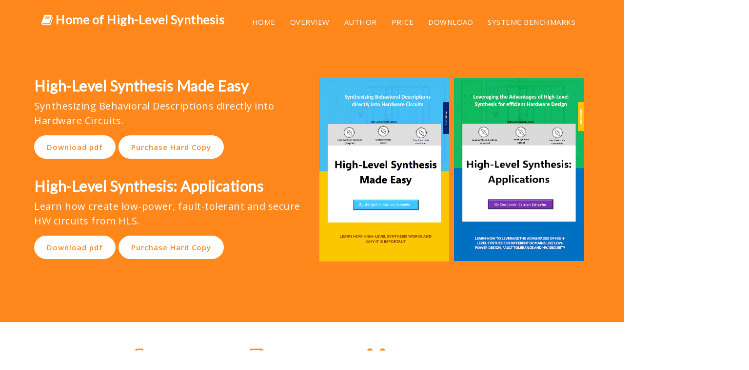

--- FILE ---
content_type: text/html; charset=UTF-8
request_url: https://www.hlsbook.com/
body_size: 9482
content:
<!DOCTYPE html>
<html lang="en">
  <head>
    <meta charset="utf-8">
    <meta http-equiv="X-UA-Compatible" content="IE=edge">
    <meta name="viewport" content="width=device-width, initial-scale=1">
    <!-- The above 3 meta tags *must* come first in the head; any other head content must come *after* these tags -->
    <title>HLS Book : Home</title>
    <!-- Favicon -->
    <link rel="shortcut icon" type="image/icon" href="assets/images/favicon.ico"/>
    <!-- Font Awesome -->
    <link href="https://maxcdn.bootstrapcdn.com/font-awesome/4.6.3/css/font-awesome.min.css" rel="stylesheet">
    <!-- Bootstrap -->
    <link href="assets/css/bootstrap.min.css" rel="stylesheet">
    <!-- Slick slider -->
    <link href="assets/css/slick.css" rel="stylesheet">
    <!-- Theme color -->
    <link id="switcher" href="assets/css/theme-color/default-theme.css" rel="stylesheet">

    <!-- Main Style -->
    <link href="style.css" rel="stylesheet">

    <!-- Fonts -->

    <!-- Open Sans for body font -->
	<link href="https://fonts.googleapis.com/css?family=Open+Sans:300,400,400i,600,700,800" rel="stylesheet">
    <!-- Lato for Title -->
  	<link href="https://fonts.googleapis.com/css?family=Lato" rel="stylesheet"> 
 
    <!-- HTML5 shim and Respond.js for IE8 support of HTML5 elements and media queries -->
    <!-- WARNING: Respond.js doesn't work if you view the page via file:// -->
    <!--[if lt IE 9]>
      <script src="https://oss.maxcdn.com/html5shiv/3.7.2/html5shiv.min.js"></script>
      <script src="https://oss.maxcdn.com/respond/1.4.2/respond.min.js"></script>
    <![endif]-->
    <script src="https://www.google.com/recaptcha/api.js"></script>
    
  </head>

  <body>


   	
  	<!-- Start Header -->
	<header id="mu-header" class="" role="banner">
		<div class="container">
			<nav class="navbar navbar-default mu-navbar">
			  	<div class="container-fluid">
				    <!-- Brand and toggle get grouped for better mobile display -->
				    <div class="navbar-header">
				      <button type="button" class="navbar-toggle collapsed" data-toggle="collapse" data-target="#bs-example-navbar-collapse-1" aria-expanded="false">
				        <span class="sr-only">Toggle navigation</span>
				        <span class="icon-bar"></span>
				        <span class="icon-bar"></span>
				        <span class="icon-bar"></span>
				      </button>

				      <!-- Text Logo -->
				      <a class="navbar-brand" href="index.php"><i class="fa fa-book" aria-hidden="true"></i> Home of High-Level Synthesis</a>

				      <!-- Image Logo -->
				      <!-- <a class="navbar-brand" href="index.html"><img src="assets/images/logo.png"></a> -->


				    </div>

				    <!-- Collect the nav links, forms, and other content for toggling -->
				    <div class="collapse navbar-collapse" id="bs-example-navbar-collapse-1">
				      	<ul class="nav navbar-nav mu-menu navbar-right">
					        <li><a href="#">HOME</a></li>
					        <li><a href="#mu-book-overview">OVERVIEW</a></li>
					        <li><a href="#mu-author">AUTHOR</a></li>
				            <li><a href="#mu-pricing">PRICE</a></li>
				            <li><a href="#mu-contact">DOWNLOAD</a></li>
				            <li><a href="#mu-testimonials">SYSTEMC BENCHMARKS</a></li>
				            <!--    <li><a href="#mu-testimonials">TESTIMONIALS</a></li> -->
				      	</ul>
				    </div><!-- /.navbar-collapse -->
			  	</div><!-- /.container-fluid -->
			</nav>
		</div>
	</header>
	<!-- End Header -->

	<!-- Start Featured Slider -->

	<section id="mu-hero">
		<div class="container">
			<div class="row">

				<div class="col-md-6 col-sm-6 col-sm-push-6">
					<div class="mu-hero-right">
						<a href="assets/images/ebook.png"> <img src="assets/images/ebook.png" alt="Ebook img"></a> 
					</div>
					<div class="mu-hero-right">
						<a href="assets/images/ebook2.png"><img src="assets/images/ebook2.png" alt="Ebook img"></a> 
					</div>
				</div>

				<div class="col-md-6 col-sm-6 col-sm-pull-6">
					<div class="mu-hero-left">
						<h1>High-Level Synthesis Made Easy</h1>
						<p>Synthesizing Behavioral Descriptions directly into Hardware Circuits.</p>
						<a href="#mu-contact" class="mu-primary-btn">Download pdf</a>
						<!--	<span>*Avaliable in PDF</span>  -->
						<a href="https://www.amazon.com/dp/B0C2RPJ74F" class="mu-primary-btn">Purchase Hard Copy</a>
					</div>
					<div class="mu-hero-left">
						<h1>High-Level Synthesis: Applications</h1>
						<p>Learn how create low-power, fault-tolerant and secure HW circuits from HLS.</p>
						<a href="#mu-contact" class="mu-primary-btn">Download pdf</a>
						<!--	<span>*Avaliable in PDF</span>  -->
						<a href="https://www.amazon.com/High-Level-Synthesis-Applications-Leveraging-Advantages/dp/B0F5H85ZS2" class="mu-primary-btn">Purchase Hard Copy</a>
					</div>

				</div>	
				<div style="width:800px; margin:0 auto;">
				</div>	
				

			</div>
		</div>
	</section>
	

	
	<!-- Start main content -->
		
	<main role="main">

		<!-- Start Counter -->
		<section id="mu-counter">
			<div class="container">
				<div class="row">
					<div class="col-md-18">
						<div class="mu-counter-area">

							<div class="mu-counter-block">
								<div class="row">

									<!-- Start Single Counter -->
									<div class="col-md-3 col-sm-6">
										<div class="mu-single-counter">
											<i class="fa fa-files-o" aria-hidden="true"></i>
											<div class="counter-value" data-count="135">0</div>
											<h5 class="mu-counter-name">Total Pages</h5>
										</div>
									</div>
									<!-- / Single Counter -->

									<!-- Start Single Counter -->
									<div class="col-md-3 col-sm-6">
										<div class="mu-single-counter">
											<i class="fa fa-file-text-o" aria-hidden="true"></i>
											<div class="counter-value" data-count="9">0</div>
											<h5 class="mu-counter-name">Chapters</h5>
										</div>
									</div>
					

	                        	<!-- Start Single Counter -->
									<div class="col-md-3 col-sm-6">
										<div class="mu-single-counter">
											<i class="fa fa-users" aria-hidden="true"></i>

<div class="counter-value" data-count= "1505">0</div>	
		<h5 class="mu-counter-name">Active Readers</h5>
			</div>
			</div>

									<!-- Start Single Counter Awards
									<div class="col-md-3 col-sm-6">
										<div class="mu-single-counter">
											<i class="fa fa-trophy" aria-hidden="true"></i>
											<div class="counter-value" data-count="03">0</div>
											<h5 class="mu-counter-name">Got Awards</h5>
										</div>
									</div>
									-->

								</div>
							</div>


						</div>
					</div>
				</div>
			</div>
		</section>
		<!-- End Counter -->

		<!-- Start Book Overview -->
		<section id="mu-book-overview">
			<div class="container">
				<div class="row">
					<div class="col-md-12">
						<div class="mu-book-overview-area">

							<div class="mu-heading-area">
								<h2 class="mu-heading-title">High-Level Synthesis Made Easy Book Overview</h2>
								<span class="mu-header-dot"></span>
								<p>This book is intended to teach anyone, either someone with deep hardware development skills, or someone with little prior hardware design knowledge alike to learn how to design and verify dedicated hardware modules using HLS. HLS converts untimed or partially timed behavioral descriptions into efficient hardware descriptions in either Verilog or VHDL that can in turn be further synthesized into gate netlists through logic synthesis. The word efficient is extremely important as nobody would build a integrated circuit (IC) using HLS if the generated circuit is larger, slower and consumes more power than using traditional methods based on low-level Hardware Description Languages (HDLs). </p>

							<p>The book will start by describing what HLS is and its main benefits. It will then cover the theory behind HLS. Basically I will answer the question of how an untimed behavioral description that was originally intended to be compiled to machine code to be executed by a Central Processing Unit (CPU) is converted into a dedicated hardware unit. The book will cover different types of optimizations to allow the designer to generated the hardware circuit within the intended constraints, and finally it will cover different input languages and how they differ. In particular ANSI-C and SystemC. I share this book with the hope that you  might find it useful. Happy reading.</p>
							</div>

							<!-- Start Book Overview Content -->
							<div class="mu-book-overview-content">
								<div class="row">

									<!-- Book Overview Single Content -->
									<div class="col-md-3 col-sm-6">
										<div class="mu-book-overview-single">
											<span class="mu-book-overview-icon-box">
												<i class="fa fa-area-chart" aria-hidden="true"></i>
											</span>
											<h4>Chapter One</h4>
											<p>Introduction: What is High-Level Synthesis.</p>
										</div>
									</div>
									<!-- / Book Overview Single Content -->

									<!-- About Us Single Content -->
									<div class="col-md-3 col-sm-6">
										<div class="mu-book-overview-single">
											<span class="mu-book-overview-icon-box">
												<i class="fa fa-cubes" aria-hidden="true"></i>
											</span>
											<h4>Chapter Two</h4>
											<p>Hardware Platforms: From ASIC to FPGA.</p>
										</div>
									</div>
									<!-- / Book Overview Single Content -->

									<!-- About Us Single Content -->
									<div class="col-md-3 col-sm-6">
										<div class="mu-book-overview-single">
											<span class="mu-book-overview-icon-box">
												<i class="fa fa-modx" aria-hidden="true"></i>
											</span>
											<h4>Chapter Three</h4>
											<p>High-Level Synthesis. Learn the principles behind HLS.</p>
										</div>
									</div>
									<!-- / Book Overview Single Content -->

									<!-- About Us Single Content -->
									<div class="col-md-3 col-sm-6">
										<div class="mu-book-overview-single">
											<span class="mu-book-overview-icon-box">
												<i class="fa fa-files-o" aria-hidden="true"></i>
											</span>
											<h4>Chapter Four</h4>
											<p>Verification of HLS design. From untimed to cycle-accurate verification.</p>
										</div>
									</div>
									<!-- / Book Overview Single Content -->

									<!-- Book Overview Single Content -->
									<div class="col-md-3 col-sm-6">
										<div class="mu-book-overview-single">
											<span class="mu-book-overview-icon-box">
												<i class="fa fa-file-pdf-o" aria-hidden="true"></i>
											</span>
											<h4>Chapter Five</h4>
											<p>High-Level Synthesis optimizations. Unroll loops, pipeline them or inline functions through synthesis directives.</p>
										</div>
									</div>
									<!-- / Book Overview Single Content -->

									<!-- About Us Single Content -->
									<div class="col-md-3 col-sm-6">
										<div class="mu-book-overview-single">
											<span class="mu-book-overview-icon-box">
												<i class="fa fa-language" aria-hidden="true"></i>
											</span>
											<h4>Chapter Six</h4>
											<p>High-Level Synthesis Design Space Exploration. Learn how to automatically create functional equivalent hardware designs from the same behavioral description.</p>
										</div>
									</div>
									<!-- / Book Overview Single Content -->

									<!-- About Us Single Content -->
									<div class="col-md-3 col-sm-6">
										<div class="mu-book-overview-single">
											<span class="mu-book-overview-icon-box">
												<i class="fa fa-gg" aria-hidden="true"></i>
											</span>
											<h4>Chapter Seven</h4>
											<p>Input Languages. From Matlab, OpenCL to ANSI C, C++ and SystemC. </p>
										</div>
									</div>
									<!-- / Book Overview Single Content -->

									<!-- About Us Single Content -->
									<div class="col-md-3 col-sm-6">
										<div class="mu-book-overview-single">
											<span class="mu-book-overview-icon-box">
												<i class="fa fa-wpforms" aria-hidden="true"></i>
											</span>
											<h4>Chapter Eight</h4>
											<p>SystemC. Learn why SystemC is often preferred for HLS.</p>
										</div>
									</div>
									<!-- / Book Overview Single Content -->

								<!-- About Us Single Content -->
									<div class="col-md-3 col-sm-6">
										<div class="mu-book-overview-single">
											<span class="mu-book-overview-icon-box">
												<i class="fa fa-wpforms" aria-hidden="true"></i>
											</span>
											<h4>Chapter Nine</h4>
											<p>Commercial High-Level Synthesis Tools.</p>
										</div>
									</div>
									<!-- / Book Overview Single Content -->

								</div>
							</div>
							<!-- End Book Overview Content -->

						</div>
					</div>
				</div>
			</div>
		</section>
		<!-- End Book Overview HLS made Easy -->


		<!-- Start Counter -->
		<section id="mu-counter">
			<div class="container">
				<div class="row">
					<div class="col-md-18">
						<div class="mu-counter-area">

							<div class="mu-counter-block">
								<div class="row">

									<!-- Start Single Counter -->
									<div class="col-md-3 col-sm-6">
										<div class="mu-single-counter">
											<i class="fa fa-files-o" aria-hidden="true"></i>
											<div class="counter-value" data-count="98">0</div>
											<h5 class="mu-counter-name">Total Pages</h5>
										</div>
									</div>
									<!-- / Single Counter -->

									<!-- Start Single Counter -->
									<div class="col-md-3 col-sm-6">
										<div class="mu-single-counter">
											<i class="fa fa-file-text-o" aria-hidden="true"></i>
											<div class="counter-value" data-count="8">0</div>
											<h5 class="mu-counter-name">Chapters</h5>
										</div>
									</div>

	                        	<!-- Start Single Counter -->
									<div class="col-md-3 col-sm-6">
										<div class="mu-single-counter">
											<i class="fa fa-users" aria-hidden="true"></i>

<div class="counter-value" data-count= "149">0</div>	
							<h5 class="mu-counter-name">Active Readers</h5>
						</div>
					</div>
									<!-- Start Single Counter  Awards
									<div class="col-md-3 col-sm-6">
										<div class="mu-single-counter">
											<i class="fa fa-users" aria-hidden="true"></i>
											<div class="counter-value" data-count="1055">0</div>
											<h5 class="mu-counter-name">Active Readers</h5>
										</div>
									</div>
									-->
									<!-- / Single Counter -->

									<!-- Start Single Counter   
									<div class="col-md-3 col-sm-6">
										<div class="mu-single-counter">
											<i class="fa fa-trophy" aria-hidden="true"></i>
											<div class="counter-value" data-count="03">0</div>
											<h5 class="mu-counter-name">Got Awards</h5>
										</div>
									</div>
									-->

								</div>
							</div>
						</div>
					</div>
				</div>
			</div>
		</section>
		<!-- End Counter -->

	<!-- Start Book Overview : HLS: Applications -->
	<section id="mu-book-overview">
			<div class="container">
				<div class="row">
					<div class="col-md-12">
						<div class="mu-book-overview-area">
						<div class="mu-heading-area">
							<h2 class="mu-heading-title">High-Level Synthesis: Applications Book Overview</h2>
							<span class="mu-header-dot"></span>
							<p>This book is intended as a continuation of that book and goes over some unique advantages of raising the level of VLSI design abstraction from the Register Transfer Level (RTL) to the behavioral level and more importantly how to leverage these advantaged in different domains. In particular, low-power design, fault-tolerance, and hardware security. I also cover how legacy hardware circuits given in Verilog or VHDL can be modernize thought HLS.</p>

                            <p>Much of the work presented in this book was done by graduate students at my lab during the past 15 years. I have to therefore dearly thank them for it. </p>

						    <p>The book will start by describing reviewing what HLS is and where it fits in a typical VLSI design flow. It will then cover low-power design, thermal-aware design, hardware security, fault tolerance and finally covering how HLS can help to modernize legacy hardware designs.</p>
						</div>

							<!-- Start Book Overview Content -->
							<div class="mu-book-overview-content">
								<div class="row">

									<!-- Book Overview Single Content -->
									<div class="col-md-3 col-sm-6">
										<div class="mu-book-overview-single">
											<span class="mu-book-overview-icon-box">
												<i class="fa fa-area-chart" aria-hidden="true"></i>
											</span>
											<h4>Chapter One</h4>
											<p>VLSI Design Overview.</p>
										</div>
									</div>
									<!-- / Book Overview Single Content -->

									<!-- About Us Single Content -->
									<div class="col-md-3 col-sm-6">
										<div class="mu-book-overview-single">
											<span class="mu-book-overview-icon-box">
												<i class="fa fa-cubes" aria-hidden="true"></i>
											</span>
											<h4>Chapter Two</h4>
											<p>HLS: One Description, Infinite Implementations.</p>
										</div>
									</div>
									<!-- / Book Overview Single Content -->

									<!-- About Us Single Content -->
									<div class="col-md-3 col-sm-6">
										<div class="mu-book-overview-single">
											<span class="mu-book-overview-icon-box">
												<i class="fa fa-modx" aria-hidden="true"></i>
											</span>
											<h4>Chapter Three</h4>
											<p>Low Power Design in High-Level Synthesis.</p>
										</div>
									</div>
									<!-- / Book Overview Single Content -->

									<!-- About Us Single Content -->
									<div class="col-md-3 col-sm-6">
										<div class="mu-book-overview-single">
											<span class="mu-book-overview-icon-box">
												<i class="fa fa-files-o" aria-hidden="true"></i>
											</span>
											<h4>Chapter Four</h4>
											<p>Temperature Control in HLS: Is this even possible?</p>
										</div>
									</div>
									<!-- / Book Overview Single Content -->

									<!-- Book Overview Single Content -->
									<div class="col-md-3 col-sm-6">
										<div class="mu-book-overview-single">
											<span class="mu-book-overview-icon-box">
												<i class="fa fa-file-pdf-o" aria-hidden="true"></i>
											</span>
											<h4>Chapter Five</h4>
											<p>Hardware Security.</p>
										</div>
									</div>
									<!-- / Book Overview Single Content -->

									<!-- About Us Single Content -->
									<div class="col-md-3 col-sm-6">
										<div class="mu-book-overview-single">
											<span class="mu-book-overview-icon-box">
												<i class="fa fa-language" aria-hidden="true"></i>
											</span>
											<h4>Chapter Six</h4>
											<p>Fault Tolerance.</p>
										</div>
									</div>
									<!-- / Book Overview Single Content -->

									<!-- About Us Single Content -->
									<div class="col-md-3 col-sm-6">
										<div class="mu-book-overview-single">
											<span class="mu-book-overview-icon-box">
												<i class="fa fa-gg" aria-hidden="true"></i>
											</span>
											<h4>Chapter Seven</h4>
											<p>Modernizing Legacy Hardware Designs.</p>
										</div>
									</div>
									<!-- / Book Overview Single Content -->

									<!-- About Us Single Content -->
									<div class="col-md-3 col-sm-6">
										<div class="mu-book-overview-single">
											<span class="mu-book-overview-icon-box">
												<i class="fa fa-wpforms" aria-hidden="true"></i>
											</span>
											<h4>Chapter Eight</h4>
											<p>Wrapping up.</p>
										</div>
									</div>
									<!-- / Book Overview Single Content -->


								</div>
							</div>
							<!-- End Book Overview Content -->


					</div>
					</div>
				</div>
			</div>
		</section>
		<!-- End Book Overview -->

		

		<!-- Start Video Review -->
		<section id="mu-video-review">
			<div class="container">
				<div class="row">
					<div class="col-md-12">
						<div class="mu-video-review-area">

							<div class="mu-heading-area">
								<h2 class="mu-heading-title">High-Level Synthesis Workshop</h2>
								<span class="mu-header-dot"></span>
								<p>The following video gives you an oveview of what HLS is and how it works.</p>
							</div>

							<!-- Start Video Review Content -->
							<div class="mu-video-review-content">
								<iframe class="mu-video-iframe" width="100%" height="480" src="https://www.youtube.com/embed/SWldXrDPQOY" frameborder="0" allowfullscreen></iframe>
							</div>
							<!-- End Video Review Content -->

						</div>
					</div>
				</div>
			</div>
		</section>
		<!-- End Video Review -->

		<!-- Start Author -->
		<section id="mu-author">
			<div class="container">
				<div class="row">
					<div class="col-md-12">
						<div class="mu-author-area">

							<div class="mu-heading-area">
								<h2 class="mu-heading-title">About The Author</h2>
								<span class="mu-header-dot"></span>
							</div>

							<!-- Start Author Content -->
							<div class="mu-author-content">
								<div class="row">
									<div class="col-md-4">
										<div class="mu-author-image">
											<img src="assets/images/author2.png" style="width: 300px; height: 300px;" alt="BCS image">
										</div>
									</div>
									<div class="col-md-6">
										<div class="mu-author-info">
										<h3>Benjamin Carrion Schaefer</h3>

										<p>Dr. Carrion Schaefer has over 20 years of academic and industrial experience in the design of hardware systems, FPGA and ASICs as well as in the development of commercial HLS tools. From 2007 to 2012 he was a member of the NEC teams that developed NEC's HLS tool CyberWorkBench. He recently created <a href="http://www.highX-tech.com">highX Technologies</a>. A company dedicated to making hardware design easier by providing highly customizable Behavioral IPs for High-Level Synthesis. </p>

										<p>  He currently serves as associate Professor at The University of Texas at Dallas at the department of Electrical and Computer Engineering <a href="http://ece.utdallas.edu/">(ECE)</a> where he has established the Design and Reconfigurable Computing Laboratory  <a href="https://personal.utdallas.edu/~schaferb/darclab/index.html">(DARClab)</a>. At UTD he investigates how to leverage the advantages of using of High-Level Synthesis (HLS) instead of traditional hardware decription languages such as Verilog or VHDL, and how to address new issues that arise when using HLS.
										He also served multiple years at OSCI's (now Accellera's) SystemC synthesizable subset working group as one of the members drafting the latests draft (version 1.4). </p>

										<p>The author, holds a Ph.D. from The University of Birmingham, UK and an MBA from McGill University, Canada.</p>


									<!--		<img class="mu-author-sign" src="assets/images/author-signature.png" alt="Author Signature"> -->

											<div class="mu-author-social">
                        					<a href="https://www.youtube.com/DARClabify"><i class="fa fa-youtube"></i></a>
                        					<a href="https://twitter.com/darc_lab?lang=en"><i class="fa fa-twitter"></i></a>
                        					<a href="https://www.linkedin.com/in/benjamin-carrion-schafer-b43a415/"><i class="fa fa-linkedin"></i></a>
			
											</div>

										</div>
									</div>
								</div>
							</div>
							<!-- End Author Content -->

						</div>
					</div>
				</div>
			</div>
		</section>
		<!-- End Author -->

		<!-- Start Pricing -->
		<section id="mu-pricing">
			<div class="container">
				<div class="row">
					<div class="col-md-12">
						<div class="mu-pricing-area">

							<div class="mu-heading-area">
								<h2 class="mu-heading-title">Book Price</h2>
								<span class="mu-header-dot"></span>
								<p>These books are free for personal use. Although I have done by best effort in preparing them. I nor the publisher 
								make no representation or warranties with respect to the accuracy, applicability, fitness or completeness of the 
							contents of these books. The information contain in these books is strictly for educational purposes. Therefore,
						 if you wish to apply ideas contained in this book, you are taking full responsability for your actions. </p>
							
			<p>You can cite these books as follows: </p>
            <p>@book{hlsbook, <br>
            	author = {{B. Carrion Schaefer}},<br>
             	year = {2023},<br>
            	title = {{High-Level Synthesis Made Easy}}, <br>
            	publisher = {highX Technologies}, <br>
            	edition = {1st}, <br>
                url = {https://www.hlsbook.com} <br>
            	}<br>
          </p>
  
		  <p>@book{hlsbook_applications, <br>
            	author = {{B. Carrion Schaefer}},<br>
             	year = {2025},<br>
            	title = {{High-Level Synthesis: Applications}}, <br>
            	publisher = {highX Technologies}, <br>
            	edition = {1st}, <br>
                url = {https://www.hlsbook.com} <br>
            	}<br>
          </p>


          <p>You can also purchase a hard copy through Amazon <a href="https://www.amazon.com/dp/B0C2RPJ74F"> HLS Made Easy</a> and  <a href="https://www.amazon.com/High-Level-Synthesis-Applications-Leveraging-Advantages/dp/B0F5H85ZS2">HLS: Applications</a></p>



          
          
							</div>
						</div>
					</div>
				</div>
			</div>
		</section>
		<!-- End Pricing -->

	
		<!-- Start Registration to download book -->
		<section id="mu-contact">
			<div class="container">
				<div class="row">
					<div class="col-md-12">
						<div class="mu-register-area">

							<div class="mu-heading-area">
								<h2 class="mu-heading-title">Registration </h2>
								<span class="mu-header-dot"></span>
								<p>Please register in order to get the link to the book. </p>
					


<p>High-Level Synthesis Made Easy total downloads: 1505 High-Level Synthesis: Applications total downloads: 149 </p>	
		</div>

 
							<!-- Start Contact Content -->
							<div class="mu-register-content">

								<div id="form-messages"></div>
								<form id="ajax-contact" method="post" action="registrationDB.php" class="mu-register-form">

								<div class="form-group">  
								<label for="Box"> Select which book to download : </label>
								<select id="cmbMake" name="book"  onchange="document.getElementById('selected_text').value=this.options[this.selectedIndex].text">
									<option value="1">High-Level Synthesis Made Easy</option>
									<option value="2">High-Level Synthesis:Applications</option>
								<!--	<option value="3">Both</option> -->
								</select>
								</div>  

									<div class="form-group">                
										<input type="text" class="form-control" placeholder="Name" id="name" name="name" required>
									</div>
									<div class="form-group">                
										<input type="text" class="form-control" placeholder="Organization" id="subject" name="subject" required>
									</div>									

									<div class="form-group">                
										<input type="email" class="form-control" placeholder="Enter Email" id="email" name="email" required>
									</div>              
							<!--		<div class="form-group">
										<textarea class="form-control" placeholder="Message" id="message" name="message" required></textarea>
									</div> 
								-->
	

								  <input type="checkbox" name="privacy" value="1">  <label for="privacy">I agree with the storage and handling of my data by this website. </label> <a href="privacy.html">Privacy Policy</a> <br>
								
									<div class="g-recaptcha" data-sitekey="6LfUkmwpAAAAACH_eNPdVnzanzrluWcFEqcyrDJ5"></div>

									<button type="submit" class="mu-send-msg-btn"><span>SUBMIT</span></button> 

                                 <!--   <button type="submit" class="mu-send-msg-btn" class="g-recaptcha" 
                                            data-sitekey="6Leom2wpAAAAAJ5Yydeosuk6wZDBWZt95ldJBvFj" 
                                            data-callback='onSubmit' 
                                            data-action='submit'>Submit</button>-->

						        </form>
								  
							
							</div>
						</div>
					</div>
				</div>
			</div>
		</section>
		<!-- End Registration -->


		<!-- Start Testimonials -->
		<section id="mu-testimonials">
			<div class="container">
				<div class="row">
					<div class="col-md-12">
						<div class="mu-testimonials-area">
							<div class="mu-heading-area">
								<h2 class="mu-heading-title">Synthesizable SystemC Benchmarks Suite (S2CBench)</h2>
								<span class="mu-header-dot"></span>
							</div>

							<div class="mu-testimonials-block">
								<ul class="mu-testimonial-slide">

									<li>
										<p>Download the synthesizable SystemC benchmark suite (S2CBench). All of the benchmarks comply with Accellera's latest SystemC synthesizable subset draft <a href="https://www.accellera.org/images/downloads/standards/systemc/SystemC_Synthesis_Subset_1_4_7.pdf">v.1.4.7</a>. This means that every HLS tool that supports SystemC should be able to synthesize them as is.</p>
									<!--	<img class="mu-rt-img" src="assets/images/systemc.png" alt="img"> -->
										<h5 class="mu-rt-name"><a href="https://github.com/DARClab-UTD/S2CBench" class="mu-primary-btn">S2CBench v.2.2 download</a> </h5>
										<span class="mu-rt-title">SystemC Benchmarks (Testbench + UUT) </span>
									</li>
<!--
									<li>
										<p>"Lorem Ipsum is simply dummy text of the printing and typesetting industry. Lorem Ipsum has been the industry's standard dummy text ever."</p>
										<img class="mu-rt-img" src="assets/images/reader-2.jpg" alt="img">
										<h5 class="mu-rt-name"> - Jhon Doe</h5>
										<span class="mu-rt-title">Director, Google Inc.</span>
									</li>

									<li>
										<p>"Lorem Ipsum is simply dummy text of the printing and typesetting industry. Lorem Ipsum has been the industry's standard dummy text ever."</p>
										<img class="mu-rt-img" src="assets/images/reader-3.jpg" alt="img">
										<h5 class="mu-rt-name"> - Jessica Doe</h5>
										<span class="mu-rt-title">Web Developer</span>
									</li>
-->
								</ul>
							</div>


						</div>
					</div>
				</div>
			</div>
		</section>
<!--		-->
		
		<!-- End Testimonials -->





	</main>
	<!-- End main content -->	
			
			
	<!-- Start footer -->
	<footer id="mu-footer" role="contentinfo">
		<div class="container">
			<div class="mu-footer-area">
				<div class="mu-social-media">
					<a href="https://www.youtube.com/DARClabify"><i class="fa fa-youtube"></i></a>
					<a href="https://twitter.com/darc_lab?lang=en"><i class="fa fa-twitter"></i></a>
					<a href="https://www.linkedin.com/in/benjamin-carrion-schafer-b43a415/"><i class="fa fa-linkedin"></i></a>
				</div>



				<p class="mu-copyright">&copy; Copyright <a rel="nofollow" href="https://profiles.utdallas.edu/schaferb">Benjamin Carrion Schaefer</a>. All right reserved.</p>
					<p class="mu-copyright">Published by <a rel="nofollow" href="https://www.highX-tech.com">highX Technologies LLC</a></p>			
			</div>
		</div>

	</footer>
	<!-- End footer -->

	
	
    <!-- jQuery library -->
    <script src="https://ajax.googleapis.com/ajax/libs/jquery/1.11.3/jquery.min.js"></script>
    <!-- Include all compiled plugins (below), or include individual files as needed -->
    <!-- Bootstrap -->
    <script src="assets/js/bootstrap.min.js"></script>
	<!-- Slick slider -->
    <script type="text/javascript" src="assets/js/slick.min.js"></script>
    <!-- Counter js -->
    <script type="text/javascript" src="assets/js/counter.js"></script>
    <!-- Ajax contact form  -->
    <script type="text/javascript" src="assets/js/app.js"></script>
   
 
	
    <!-- Custom js -->
	<script type="text/javascript" src="assets/js/custom.js"></script>
	
    
  </body>
</html>



--- FILE ---
content_type: text/html; charset=utf-8
request_url: https://www.google.com/recaptcha/api2/anchor?ar=1&k=6LfUkmwpAAAAACH_eNPdVnzanzrluWcFEqcyrDJ5&co=aHR0cHM6Ly93d3cuaGxzYm9vay5jb206NDQz&hl=en&v=N67nZn4AqZkNcbeMu4prBgzg&size=normal&anchor-ms=20000&execute-ms=30000&cb=ida1crwxxc7i
body_size: 49524
content:
<!DOCTYPE HTML><html dir="ltr" lang="en"><head><meta http-equiv="Content-Type" content="text/html; charset=UTF-8">
<meta http-equiv="X-UA-Compatible" content="IE=edge">
<title>reCAPTCHA</title>
<style type="text/css">
/* cyrillic-ext */
@font-face {
  font-family: 'Roboto';
  font-style: normal;
  font-weight: 400;
  font-stretch: 100%;
  src: url(//fonts.gstatic.com/s/roboto/v48/KFO7CnqEu92Fr1ME7kSn66aGLdTylUAMa3GUBHMdazTgWw.woff2) format('woff2');
  unicode-range: U+0460-052F, U+1C80-1C8A, U+20B4, U+2DE0-2DFF, U+A640-A69F, U+FE2E-FE2F;
}
/* cyrillic */
@font-face {
  font-family: 'Roboto';
  font-style: normal;
  font-weight: 400;
  font-stretch: 100%;
  src: url(//fonts.gstatic.com/s/roboto/v48/KFO7CnqEu92Fr1ME7kSn66aGLdTylUAMa3iUBHMdazTgWw.woff2) format('woff2');
  unicode-range: U+0301, U+0400-045F, U+0490-0491, U+04B0-04B1, U+2116;
}
/* greek-ext */
@font-face {
  font-family: 'Roboto';
  font-style: normal;
  font-weight: 400;
  font-stretch: 100%;
  src: url(//fonts.gstatic.com/s/roboto/v48/KFO7CnqEu92Fr1ME7kSn66aGLdTylUAMa3CUBHMdazTgWw.woff2) format('woff2');
  unicode-range: U+1F00-1FFF;
}
/* greek */
@font-face {
  font-family: 'Roboto';
  font-style: normal;
  font-weight: 400;
  font-stretch: 100%;
  src: url(//fonts.gstatic.com/s/roboto/v48/KFO7CnqEu92Fr1ME7kSn66aGLdTylUAMa3-UBHMdazTgWw.woff2) format('woff2');
  unicode-range: U+0370-0377, U+037A-037F, U+0384-038A, U+038C, U+038E-03A1, U+03A3-03FF;
}
/* math */
@font-face {
  font-family: 'Roboto';
  font-style: normal;
  font-weight: 400;
  font-stretch: 100%;
  src: url(//fonts.gstatic.com/s/roboto/v48/KFO7CnqEu92Fr1ME7kSn66aGLdTylUAMawCUBHMdazTgWw.woff2) format('woff2');
  unicode-range: U+0302-0303, U+0305, U+0307-0308, U+0310, U+0312, U+0315, U+031A, U+0326-0327, U+032C, U+032F-0330, U+0332-0333, U+0338, U+033A, U+0346, U+034D, U+0391-03A1, U+03A3-03A9, U+03B1-03C9, U+03D1, U+03D5-03D6, U+03F0-03F1, U+03F4-03F5, U+2016-2017, U+2034-2038, U+203C, U+2040, U+2043, U+2047, U+2050, U+2057, U+205F, U+2070-2071, U+2074-208E, U+2090-209C, U+20D0-20DC, U+20E1, U+20E5-20EF, U+2100-2112, U+2114-2115, U+2117-2121, U+2123-214F, U+2190, U+2192, U+2194-21AE, U+21B0-21E5, U+21F1-21F2, U+21F4-2211, U+2213-2214, U+2216-22FF, U+2308-230B, U+2310, U+2319, U+231C-2321, U+2336-237A, U+237C, U+2395, U+239B-23B7, U+23D0, U+23DC-23E1, U+2474-2475, U+25AF, U+25B3, U+25B7, U+25BD, U+25C1, U+25CA, U+25CC, U+25FB, U+266D-266F, U+27C0-27FF, U+2900-2AFF, U+2B0E-2B11, U+2B30-2B4C, U+2BFE, U+3030, U+FF5B, U+FF5D, U+1D400-1D7FF, U+1EE00-1EEFF;
}
/* symbols */
@font-face {
  font-family: 'Roboto';
  font-style: normal;
  font-weight: 400;
  font-stretch: 100%;
  src: url(//fonts.gstatic.com/s/roboto/v48/KFO7CnqEu92Fr1ME7kSn66aGLdTylUAMaxKUBHMdazTgWw.woff2) format('woff2');
  unicode-range: U+0001-000C, U+000E-001F, U+007F-009F, U+20DD-20E0, U+20E2-20E4, U+2150-218F, U+2190, U+2192, U+2194-2199, U+21AF, U+21E6-21F0, U+21F3, U+2218-2219, U+2299, U+22C4-22C6, U+2300-243F, U+2440-244A, U+2460-24FF, U+25A0-27BF, U+2800-28FF, U+2921-2922, U+2981, U+29BF, U+29EB, U+2B00-2BFF, U+4DC0-4DFF, U+FFF9-FFFB, U+10140-1018E, U+10190-1019C, U+101A0, U+101D0-101FD, U+102E0-102FB, U+10E60-10E7E, U+1D2C0-1D2D3, U+1D2E0-1D37F, U+1F000-1F0FF, U+1F100-1F1AD, U+1F1E6-1F1FF, U+1F30D-1F30F, U+1F315, U+1F31C, U+1F31E, U+1F320-1F32C, U+1F336, U+1F378, U+1F37D, U+1F382, U+1F393-1F39F, U+1F3A7-1F3A8, U+1F3AC-1F3AF, U+1F3C2, U+1F3C4-1F3C6, U+1F3CA-1F3CE, U+1F3D4-1F3E0, U+1F3ED, U+1F3F1-1F3F3, U+1F3F5-1F3F7, U+1F408, U+1F415, U+1F41F, U+1F426, U+1F43F, U+1F441-1F442, U+1F444, U+1F446-1F449, U+1F44C-1F44E, U+1F453, U+1F46A, U+1F47D, U+1F4A3, U+1F4B0, U+1F4B3, U+1F4B9, U+1F4BB, U+1F4BF, U+1F4C8-1F4CB, U+1F4D6, U+1F4DA, U+1F4DF, U+1F4E3-1F4E6, U+1F4EA-1F4ED, U+1F4F7, U+1F4F9-1F4FB, U+1F4FD-1F4FE, U+1F503, U+1F507-1F50B, U+1F50D, U+1F512-1F513, U+1F53E-1F54A, U+1F54F-1F5FA, U+1F610, U+1F650-1F67F, U+1F687, U+1F68D, U+1F691, U+1F694, U+1F698, U+1F6AD, U+1F6B2, U+1F6B9-1F6BA, U+1F6BC, U+1F6C6-1F6CF, U+1F6D3-1F6D7, U+1F6E0-1F6EA, U+1F6F0-1F6F3, U+1F6F7-1F6FC, U+1F700-1F7FF, U+1F800-1F80B, U+1F810-1F847, U+1F850-1F859, U+1F860-1F887, U+1F890-1F8AD, U+1F8B0-1F8BB, U+1F8C0-1F8C1, U+1F900-1F90B, U+1F93B, U+1F946, U+1F984, U+1F996, U+1F9E9, U+1FA00-1FA6F, U+1FA70-1FA7C, U+1FA80-1FA89, U+1FA8F-1FAC6, U+1FACE-1FADC, U+1FADF-1FAE9, U+1FAF0-1FAF8, U+1FB00-1FBFF;
}
/* vietnamese */
@font-face {
  font-family: 'Roboto';
  font-style: normal;
  font-weight: 400;
  font-stretch: 100%;
  src: url(//fonts.gstatic.com/s/roboto/v48/KFO7CnqEu92Fr1ME7kSn66aGLdTylUAMa3OUBHMdazTgWw.woff2) format('woff2');
  unicode-range: U+0102-0103, U+0110-0111, U+0128-0129, U+0168-0169, U+01A0-01A1, U+01AF-01B0, U+0300-0301, U+0303-0304, U+0308-0309, U+0323, U+0329, U+1EA0-1EF9, U+20AB;
}
/* latin-ext */
@font-face {
  font-family: 'Roboto';
  font-style: normal;
  font-weight: 400;
  font-stretch: 100%;
  src: url(//fonts.gstatic.com/s/roboto/v48/KFO7CnqEu92Fr1ME7kSn66aGLdTylUAMa3KUBHMdazTgWw.woff2) format('woff2');
  unicode-range: U+0100-02BA, U+02BD-02C5, U+02C7-02CC, U+02CE-02D7, U+02DD-02FF, U+0304, U+0308, U+0329, U+1D00-1DBF, U+1E00-1E9F, U+1EF2-1EFF, U+2020, U+20A0-20AB, U+20AD-20C0, U+2113, U+2C60-2C7F, U+A720-A7FF;
}
/* latin */
@font-face {
  font-family: 'Roboto';
  font-style: normal;
  font-weight: 400;
  font-stretch: 100%;
  src: url(//fonts.gstatic.com/s/roboto/v48/KFO7CnqEu92Fr1ME7kSn66aGLdTylUAMa3yUBHMdazQ.woff2) format('woff2');
  unicode-range: U+0000-00FF, U+0131, U+0152-0153, U+02BB-02BC, U+02C6, U+02DA, U+02DC, U+0304, U+0308, U+0329, U+2000-206F, U+20AC, U+2122, U+2191, U+2193, U+2212, U+2215, U+FEFF, U+FFFD;
}
/* cyrillic-ext */
@font-face {
  font-family: 'Roboto';
  font-style: normal;
  font-weight: 500;
  font-stretch: 100%;
  src: url(//fonts.gstatic.com/s/roboto/v48/KFO7CnqEu92Fr1ME7kSn66aGLdTylUAMa3GUBHMdazTgWw.woff2) format('woff2');
  unicode-range: U+0460-052F, U+1C80-1C8A, U+20B4, U+2DE0-2DFF, U+A640-A69F, U+FE2E-FE2F;
}
/* cyrillic */
@font-face {
  font-family: 'Roboto';
  font-style: normal;
  font-weight: 500;
  font-stretch: 100%;
  src: url(//fonts.gstatic.com/s/roboto/v48/KFO7CnqEu92Fr1ME7kSn66aGLdTylUAMa3iUBHMdazTgWw.woff2) format('woff2');
  unicode-range: U+0301, U+0400-045F, U+0490-0491, U+04B0-04B1, U+2116;
}
/* greek-ext */
@font-face {
  font-family: 'Roboto';
  font-style: normal;
  font-weight: 500;
  font-stretch: 100%;
  src: url(//fonts.gstatic.com/s/roboto/v48/KFO7CnqEu92Fr1ME7kSn66aGLdTylUAMa3CUBHMdazTgWw.woff2) format('woff2');
  unicode-range: U+1F00-1FFF;
}
/* greek */
@font-face {
  font-family: 'Roboto';
  font-style: normal;
  font-weight: 500;
  font-stretch: 100%;
  src: url(//fonts.gstatic.com/s/roboto/v48/KFO7CnqEu92Fr1ME7kSn66aGLdTylUAMa3-UBHMdazTgWw.woff2) format('woff2');
  unicode-range: U+0370-0377, U+037A-037F, U+0384-038A, U+038C, U+038E-03A1, U+03A3-03FF;
}
/* math */
@font-face {
  font-family: 'Roboto';
  font-style: normal;
  font-weight: 500;
  font-stretch: 100%;
  src: url(//fonts.gstatic.com/s/roboto/v48/KFO7CnqEu92Fr1ME7kSn66aGLdTylUAMawCUBHMdazTgWw.woff2) format('woff2');
  unicode-range: U+0302-0303, U+0305, U+0307-0308, U+0310, U+0312, U+0315, U+031A, U+0326-0327, U+032C, U+032F-0330, U+0332-0333, U+0338, U+033A, U+0346, U+034D, U+0391-03A1, U+03A3-03A9, U+03B1-03C9, U+03D1, U+03D5-03D6, U+03F0-03F1, U+03F4-03F5, U+2016-2017, U+2034-2038, U+203C, U+2040, U+2043, U+2047, U+2050, U+2057, U+205F, U+2070-2071, U+2074-208E, U+2090-209C, U+20D0-20DC, U+20E1, U+20E5-20EF, U+2100-2112, U+2114-2115, U+2117-2121, U+2123-214F, U+2190, U+2192, U+2194-21AE, U+21B0-21E5, U+21F1-21F2, U+21F4-2211, U+2213-2214, U+2216-22FF, U+2308-230B, U+2310, U+2319, U+231C-2321, U+2336-237A, U+237C, U+2395, U+239B-23B7, U+23D0, U+23DC-23E1, U+2474-2475, U+25AF, U+25B3, U+25B7, U+25BD, U+25C1, U+25CA, U+25CC, U+25FB, U+266D-266F, U+27C0-27FF, U+2900-2AFF, U+2B0E-2B11, U+2B30-2B4C, U+2BFE, U+3030, U+FF5B, U+FF5D, U+1D400-1D7FF, U+1EE00-1EEFF;
}
/* symbols */
@font-face {
  font-family: 'Roboto';
  font-style: normal;
  font-weight: 500;
  font-stretch: 100%;
  src: url(//fonts.gstatic.com/s/roboto/v48/KFO7CnqEu92Fr1ME7kSn66aGLdTylUAMaxKUBHMdazTgWw.woff2) format('woff2');
  unicode-range: U+0001-000C, U+000E-001F, U+007F-009F, U+20DD-20E0, U+20E2-20E4, U+2150-218F, U+2190, U+2192, U+2194-2199, U+21AF, U+21E6-21F0, U+21F3, U+2218-2219, U+2299, U+22C4-22C6, U+2300-243F, U+2440-244A, U+2460-24FF, U+25A0-27BF, U+2800-28FF, U+2921-2922, U+2981, U+29BF, U+29EB, U+2B00-2BFF, U+4DC0-4DFF, U+FFF9-FFFB, U+10140-1018E, U+10190-1019C, U+101A0, U+101D0-101FD, U+102E0-102FB, U+10E60-10E7E, U+1D2C0-1D2D3, U+1D2E0-1D37F, U+1F000-1F0FF, U+1F100-1F1AD, U+1F1E6-1F1FF, U+1F30D-1F30F, U+1F315, U+1F31C, U+1F31E, U+1F320-1F32C, U+1F336, U+1F378, U+1F37D, U+1F382, U+1F393-1F39F, U+1F3A7-1F3A8, U+1F3AC-1F3AF, U+1F3C2, U+1F3C4-1F3C6, U+1F3CA-1F3CE, U+1F3D4-1F3E0, U+1F3ED, U+1F3F1-1F3F3, U+1F3F5-1F3F7, U+1F408, U+1F415, U+1F41F, U+1F426, U+1F43F, U+1F441-1F442, U+1F444, U+1F446-1F449, U+1F44C-1F44E, U+1F453, U+1F46A, U+1F47D, U+1F4A3, U+1F4B0, U+1F4B3, U+1F4B9, U+1F4BB, U+1F4BF, U+1F4C8-1F4CB, U+1F4D6, U+1F4DA, U+1F4DF, U+1F4E3-1F4E6, U+1F4EA-1F4ED, U+1F4F7, U+1F4F9-1F4FB, U+1F4FD-1F4FE, U+1F503, U+1F507-1F50B, U+1F50D, U+1F512-1F513, U+1F53E-1F54A, U+1F54F-1F5FA, U+1F610, U+1F650-1F67F, U+1F687, U+1F68D, U+1F691, U+1F694, U+1F698, U+1F6AD, U+1F6B2, U+1F6B9-1F6BA, U+1F6BC, U+1F6C6-1F6CF, U+1F6D3-1F6D7, U+1F6E0-1F6EA, U+1F6F0-1F6F3, U+1F6F7-1F6FC, U+1F700-1F7FF, U+1F800-1F80B, U+1F810-1F847, U+1F850-1F859, U+1F860-1F887, U+1F890-1F8AD, U+1F8B0-1F8BB, U+1F8C0-1F8C1, U+1F900-1F90B, U+1F93B, U+1F946, U+1F984, U+1F996, U+1F9E9, U+1FA00-1FA6F, U+1FA70-1FA7C, U+1FA80-1FA89, U+1FA8F-1FAC6, U+1FACE-1FADC, U+1FADF-1FAE9, U+1FAF0-1FAF8, U+1FB00-1FBFF;
}
/* vietnamese */
@font-face {
  font-family: 'Roboto';
  font-style: normal;
  font-weight: 500;
  font-stretch: 100%;
  src: url(//fonts.gstatic.com/s/roboto/v48/KFO7CnqEu92Fr1ME7kSn66aGLdTylUAMa3OUBHMdazTgWw.woff2) format('woff2');
  unicode-range: U+0102-0103, U+0110-0111, U+0128-0129, U+0168-0169, U+01A0-01A1, U+01AF-01B0, U+0300-0301, U+0303-0304, U+0308-0309, U+0323, U+0329, U+1EA0-1EF9, U+20AB;
}
/* latin-ext */
@font-face {
  font-family: 'Roboto';
  font-style: normal;
  font-weight: 500;
  font-stretch: 100%;
  src: url(//fonts.gstatic.com/s/roboto/v48/KFO7CnqEu92Fr1ME7kSn66aGLdTylUAMa3KUBHMdazTgWw.woff2) format('woff2');
  unicode-range: U+0100-02BA, U+02BD-02C5, U+02C7-02CC, U+02CE-02D7, U+02DD-02FF, U+0304, U+0308, U+0329, U+1D00-1DBF, U+1E00-1E9F, U+1EF2-1EFF, U+2020, U+20A0-20AB, U+20AD-20C0, U+2113, U+2C60-2C7F, U+A720-A7FF;
}
/* latin */
@font-face {
  font-family: 'Roboto';
  font-style: normal;
  font-weight: 500;
  font-stretch: 100%;
  src: url(//fonts.gstatic.com/s/roboto/v48/KFO7CnqEu92Fr1ME7kSn66aGLdTylUAMa3yUBHMdazQ.woff2) format('woff2');
  unicode-range: U+0000-00FF, U+0131, U+0152-0153, U+02BB-02BC, U+02C6, U+02DA, U+02DC, U+0304, U+0308, U+0329, U+2000-206F, U+20AC, U+2122, U+2191, U+2193, U+2212, U+2215, U+FEFF, U+FFFD;
}
/* cyrillic-ext */
@font-face {
  font-family: 'Roboto';
  font-style: normal;
  font-weight: 900;
  font-stretch: 100%;
  src: url(//fonts.gstatic.com/s/roboto/v48/KFO7CnqEu92Fr1ME7kSn66aGLdTylUAMa3GUBHMdazTgWw.woff2) format('woff2');
  unicode-range: U+0460-052F, U+1C80-1C8A, U+20B4, U+2DE0-2DFF, U+A640-A69F, U+FE2E-FE2F;
}
/* cyrillic */
@font-face {
  font-family: 'Roboto';
  font-style: normal;
  font-weight: 900;
  font-stretch: 100%;
  src: url(//fonts.gstatic.com/s/roboto/v48/KFO7CnqEu92Fr1ME7kSn66aGLdTylUAMa3iUBHMdazTgWw.woff2) format('woff2');
  unicode-range: U+0301, U+0400-045F, U+0490-0491, U+04B0-04B1, U+2116;
}
/* greek-ext */
@font-face {
  font-family: 'Roboto';
  font-style: normal;
  font-weight: 900;
  font-stretch: 100%;
  src: url(//fonts.gstatic.com/s/roboto/v48/KFO7CnqEu92Fr1ME7kSn66aGLdTylUAMa3CUBHMdazTgWw.woff2) format('woff2');
  unicode-range: U+1F00-1FFF;
}
/* greek */
@font-face {
  font-family: 'Roboto';
  font-style: normal;
  font-weight: 900;
  font-stretch: 100%;
  src: url(//fonts.gstatic.com/s/roboto/v48/KFO7CnqEu92Fr1ME7kSn66aGLdTylUAMa3-UBHMdazTgWw.woff2) format('woff2');
  unicode-range: U+0370-0377, U+037A-037F, U+0384-038A, U+038C, U+038E-03A1, U+03A3-03FF;
}
/* math */
@font-face {
  font-family: 'Roboto';
  font-style: normal;
  font-weight: 900;
  font-stretch: 100%;
  src: url(//fonts.gstatic.com/s/roboto/v48/KFO7CnqEu92Fr1ME7kSn66aGLdTylUAMawCUBHMdazTgWw.woff2) format('woff2');
  unicode-range: U+0302-0303, U+0305, U+0307-0308, U+0310, U+0312, U+0315, U+031A, U+0326-0327, U+032C, U+032F-0330, U+0332-0333, U+0338, U+033A, U+0346, U+034D, U+0391-03A1, U+03A3-03A9, U+03B1-03C9, U+03D1, U+03D5-03D6, U+03F0-03F1, U+03F4-03F5, U+2016-2017, U+2034-2038, U+203C, U+2040, U+2043, U+2047, U+2050, U+2057, U+205F, U+2070-2071, U+2074-208E, U+2090-209C, U+20D0-20DC, U+20E1, U+20E5-20EF, U+2100-2112, U+2114-2115, U+2117-2121, U+2123-214F, U+2190, U+2192, U+2194-21AE, U+21B0-21E5, U+21F1-21F2, U+21F4-2211, U+2213-2214, U+2216-22FF, U+2308-230B, U+2310, U+2319, U+231C-2321, U+2336-237A, U+237C, U+2395, U+239B-23B7, U+23D0, U+23DC-23E1, U+2474-2475, U+25AF, U+25B3, U+25B7, U+25BD, U+25C1, U+25CA, U+25CC, U+25FB, U+266D-266F, U+27C0-27FF, U+2900-2AFF, U+2B0E-2B11, U+2B30-2B4C, U+2BFE, U+3030, U+FF5B, U+FF5D, U+1D400-1D7FF, U+1EE00-1EEFF;
}
/* symbols */
@font-face {
  font-family: 'Roboto';
  font-style: normal;
  font-weight: 900;
  font-stretch: 100%;
  src: url(//fonts.gstatic.com/s/roboto/v48/KFO7CnqEu92Fr1ME7kSn66aGLdTylUAMaxKUBHMdazTgWw.woff2) format('woff2');
  unicode-range: U+0001-000C, U+000E-001F, U+007F-009F, U+20DD-20E0, U+20E2-20E4, U+2150-218F, U+2190, U+2192, U+2194-2199, U+21AF, U+21E6-21F0, U+21F3, U+2218-2219, U+2299, U+22C4-22C6, U+2300-243F, U+2440-244A, U+2460-24FF, U+25A0-27BF, U+2800-28FF, U+2921-2922, U+2981, U+29BF, U+29EB, U+2B00-2BFF, U+4DC0-4DFF, U+FFF9-FFFB, U+10140-1018E, U+10190-1019C, U+101A0, U+101D0-101FD, U+102E0-102FB, U+10E60-10E7E, U+1D2C0-1D2D3, U+1D2E0-1D37F, U+1F000-1F0FF, U+1F100-1F1AD, U+1F1E6-1F1FF, U+1F30D-1F30F, U+1F315, U+1F31C, U+1F31E, U+1F320-1F32C, U+1F336, U+1F378, U+1F37D, U+1F382, U+1F393-1F39F, U+1F3A7-1F3A8, U+1F3AC-1F3AF, U+1F3C2, U+1F3C4-1F3C6, U+1F3CA-1F3CE, U+1F3D4-1F3E0, U+1F3ED, U+1F3F1-1F3F3, U+1F3F5-1F3F7, U+1F408, U+1F415, U+1F41F, U+1F426, U+1F43F, U+1F441-1F442, U+1F444, U+1F446-1F449, U+1F44C-1F44E, U+1F453, U+1F46A, U+1F47D, U+1F4A3, U+1F4B0, U+1F4B3, U+1F4B9, U+1F4BB, U+1F4BF, U+1F4C8-1F4CB, U+1F4D6, U+1F4DA, U+1F4DF, U+1F4E3-1F4E6, U+1F4EA-1F4ED, U+1F4F7, U+1F4F9-1F4FB, U+1F4FD-1F4FE, U+1F503, U+1F507-1F50B, U+1F50D, U+1F512-1F513, U+1F53E-1F54A, U+1F54F-1F5FA, U+1F610, U+1F650-1F67F, U+1F687, U+1F68D, U+1F691, U+1F694, U+1F698, U+1F6AD, U+1F6B2, U+1F6B9-1F6BA, U+1F6BC, U+1F6C6-1F6CF, U+1F6D3-1F6D7, U+1F6E0-1F6EA, U+1F6F0-1F6F3, U+1F6F7-1F6FC, U+1F700-1F7FF, U+1F800-1F80B, U+1F810-1F847, U+1F850-1F859, U+1F860-1F887, U+1F890-1F8AD, U+1F8B0-1F8BB, U+1F8C0-1F8C1, U+1F900-1F90B, U+1F93B, U+1F946, U+1F984, U+1F996, U+1F9E9, U+1FA00-1FA6F, U+1FA70-1FA7C, U+1FA80-1FA89, U+1FA8F-1FAC6, U+1FACE-1FADC, U+1FADF-1FAE9, U+1FAF0-1FAF8, U+1FB00-1FBFF;
}
/* vietnamese */
@font-face {
  font-family: 'Roboto';
  font-style: normal;
  font-weight: 900;
  font-stretch: 100%;
  src: url(//fonts.gstatic.com/s/roboto/v48/KFO7CnqEu92Fr1ME7kSn66aGLdTylUAMa3OUBHMdazTgWw.woff2) format('woff2');
  unicode-range: U+0102-0103, U+0110-0111, U+0128-0129, U+0168-0169, U+01A0-01A1, U+01AF-01B0, U+0300-0301, U+0303-0304, U+0308-0309, U+0323, U+0329, U+1EA0-1EF9, U+20AB;
}
/* latin-ext */
@font-face {
  font-family: 'Roboto';
  font-style: normal;
  font-weight: 900;
  font-stretch: 100%;
  src: url(//fonts.gstatic.com/s/roboto/v48/KFO7CnqEu92Fr1ME7kSn66aGLdTylUAMa3KUBHMdazTgWw.woff2) format('woff2');
  unicode-range: U+0100-02BA, U+02BD-02C5, U+02C7-02CC, U+02CE-02D7, U+02DD-02FF, U+0304, U+0308, U+0329, U+1D00-1DBF, U+1E00-1E9F, U+1EF2-1EFF, U+2020, U+20A0-20AB, U+20AD-20C0, U+2113, U+2C60-2C7F, U+A720-A7FF;
}
/* latin */
@font-face {
  font-family: 'Roboto';
  font-style: normal;
  font-weight: 900;
  font-stretch: 100%;
  src: url(//fonts.gstatic.com/s/roboto/v48/KFO7CnqEu92Fr1ME7kSn66aGLdTylUAMa3yUBHMdazQ.woff2) format('woff2');
  unicode-range: U+0000-00FF, U+0131, U+0152-0153, U+02BB-02BC, U+02C6, U+02DA, U+02DC, U+0304, U+0308, U+0329, U+2000-206F, U+20AC, U+2122, U+2191, U+2193, U+2212, U+2215, U+FEFF, U+FFFD;
}

</style>
<link rel="stylesheet" type="text/css" href="https://www.gstatic.com/recaptcha/releases/N67nZn4AqZkNcbeMu4prBgzg/styles__ltr.css">
<script nonce="8AdVNidNEIvo801o-9PPMg" type="text/javascript">window['__recaptcha_api'] = 'https://www.google.com/recaptcha/api2/';</script>
<script type="text/javascript" src="https://www.gstatic.com/recaptcha/releases/N67nZn4AqZkNcbeMu4prBgzg/recaptcha__en.js" nonce="8AdVNidNEIvo801o-9PPMg">
      
    </script></head>
<body><div id="rc-anchor-alert" class="rc-anchor-alert"></div>
<input type="hidden" id="recaptcha-token" value="[base64]">
<script type="text/javascript" nonce="8AdVNidNEIvo801o-9PPMg">
      recaptcha.anchor.Main.init("[\x22ainput\x22,[\x22bgdata\x22,\x22\x22,\[base64]/[base64]/[base64]/[base64]/[base64]/UltsKytdPUU6KEU8MjA0OD9SW2wrK109RT4+NnwxOTI6KChFJjY0NTEyKT09NTUyOTYmJk0rMTxjLmxlbmd0aCYmKGMuY2hhckNvZGVBdChNKzEpJjY0NTEyKT09NTYzMjA/[base64]/[base64]/[base64]/[base64]/[base64]/[base64]/[base64]\x22,\[base64]\\u003d\\u003d\x22,\x22HTfCssO9w5lawrnCjXcJZRTCiXPDjMKmw4vCtcKlGMKMw4BwFMOzw6zCkcO8ZD/Dll3CgGxKwpvDozbCpMKvOg1fKU7Cj8OCSMKBbBjCkhXCnMOxwpM4wo/CswPDg3htw6HDrGfCoDjDvcO3TsKfwoHDpkcYHW/[base64]/Cp8KPwrHCocKZworCihjCrsKJw7nCgsOTd8O0emgcKnVpKlbDrVo5w6vChUbCuMOHQiUTeMKqUBTDtSrCvXnDpMOjJsKZfyPDrMKvaw/CkMODKsO1e1nCp2XDnhzDoC92bMK3woxQw7jClsKLw6/CnFvCo3Z2HA9TKGB8UcKzES9/w5HDuMK3Jz8VPcOmMi57wrvDssOMwp1rw5TDrlzDpjzClcKtDH3DhGsnDGZiHUg/w6Aaw4zCoFrCncO1wr/CllERwq7CmFEXw77CqwE/[base64]/[base64]/DpE/CnMOIIcK2VMOjw78pKcOcEsK1w6oxwoLCnMOpw4fDoFHDn8OQYMKcVC9kTDfDhMOgAMOhw7LDkcKVwqZWw7jDoCZ+I3rCrR4qc2wQFHw3w4sUEMOWwrxuKyzCrTbDmMKdwrB+w7haDsK/A3nDsyUHWMKLUw5zw4XCr8OgR8K3B01Yw5crJlnCscOhWh7Dl2lEwpjCt8KCwrEgw73DvMK/FsOmWGjDkV3Dg8Ohw53Ci0gkwonDrcOJwqfDohIiwoxJw7YDdMKWB8KCwr7DoHdJw5wZwqbDqwt3wp/Dm8OUbzHDl8OgF8O3VDM8GXnCqDNqwpDDt8OJVcOUwoPCl8OIEActw6VvwpY6V8O5GcKAEC40fsKAU0kow6ZXOsOSw7TCpWQ+bsKiT8OlEcKyw5wwwp0EwqDDpsOow7jCjXY8REXDrMK/[base64]/ClDHCtUhsLmRCwplEwrrCr2NRwqhhw4lEdSXCjsOSNMOwwr3Cu2YXSC1GOh/DjcOww7jDpcKLw4JsTsOHdldLwpzDpB9ew6zDi8KdOwXDlsKSwrwyDlPCjxh9w4sEwrDCsG8YVcOZbmZrw5w/[base64]/wqjCmB14TGdaw57CkGwUJmjCmXjDhm7ChMOHwqLDtWrDiVfCjsKFOHl/wqPDp8K7worDh8O3JMK5wq4RZHnDmRsSw5/CsloIBMOMb8K/UCvCg8OTHsORQ8KLwo5iw5fDoV/CtsKFRMK+fMOAw7wkN8OVwrBTwofDocOhcGk/YsKhw4tGf8KjeGTDrMO8wrF2TsOYw57CmR3CphsPwpMBwoFCX8K6WMKhPTPDu1A8dsKswpzDjsKuw6nDosKmwoTDhm/CjkXChsK0wpvCsMKCw6/CswPDt8K4LcKlRnnDlcO0worCtsOpw4/Cg8KcwpkUY8Kewp0gUi4KwqU0woQpCMK/w4/DnVzDn8K2w6LCvsKJD09nw5AuwrvCl8OwwrsvPMOjFlrCs8Kkw6HCkMKew5HCkj/DslvCosO0w4LCs8OswoYKwrFjIcOSwpkvw5JTQ8OfwrETX8KMw7lsQsKlwoNew4hrwp7CkiXDuDbCh2zCkcOPbcKYwo90wpDDs8OcJ8OCChlSNsOqVDp5LsOGPMKvFcOCCcO0w4DDmWvDosOVw6nDmSPDjh1wTBzCoy0vw5dkw545woDCr1jDpQnCosKYEsOkwpp/wqDDqsKiw6DDoXhhaMKaF8Kaw5rCtcOUDBkzB1jCskMMwp/DlHZNw7LCjUjCuUt/w58xB2jCj8OrwpAUw6HCs1J/BMOcM8KCH8K9dwxqFcK3WsOKw41JegHDkiLCu8KVX39hBABEwq5CIMK5w7Aywp3Cv1MdwrHCiSnDgsKPw4PDpQDDuivDoSFewqHDqzMMRcOiLUTDlArDv8KCw54oGyhiw4QSK8O8V8KQAm8qNBjClkjChMKZNcOHIMOMaXzCt8KpRcO/TkPDhSHCk8K8EcO+woLDqTcEQCMxwr/[base64]/[base64]/[base64]/DmMOyw4VLbxLCl8Ktwp3CsE4Kw5TDscOQfVTDicO5BwLCtsOKBxXCsFkWwoHCsSHCmnRYw7hudcKrNGFFwrDCrMK0w6TDrcK/w4DDsmdsNcKzw5HCrsKuOkRnw73Dr2FDw4/DvUtRw7rDk8ObEj/Drm7ChMKRF0lqw7jCksOsw6AmwpTCnMOUwqJGw7XCjcKRHlNDSi9RMsKHw5jDqGECwqQMHGTCssOweMKjLcOYXCFPwpLDjxFwwoHCjCnDpcO5wqkUVMOvwr5hSMK5bsK0w44Kw4LDrMKQZwvClcKrw6DCisKBwpjCkcOZbDkFwqN/[base64]/IsKUJDggwqzCh8K3wozDkR9iw4Y/w6/CsMOrwrwCc8Kpw5/DpS/Djl3DvMKCwrZdQMKBw7tUw67DkcOHworDuyzDoRkfJcKDwrggZ8ObDsO0VB1Uakpgw5DDk8KiYFkWasK8w7opw7tjw608Mm1SXCBTPMKkV8KUwpHDnsKEw4zCvl/DusKEOcK/GcKXJ8KBw7TDocKpw7rCjhDClhElPGJYVUjChcOYT8OnNMKoJcK/w5EnIGwAT2nCnl/CuFRTwqfDoFVIQcKnwonDp8Kswrhvw7tlwqLDg8KJwqbCucOFLsK1w7fDrsOLwpQJTGvCicKKw7nDvMOaOlvCqsOtwovDusOTBhbCuEc5wqZSPMK7wo/[base64]/Cg8K/wop1wpdALMOiw7DDrcKCAcORDsK+wo3DvsKhw7MJwofCm8Ocw55aQ8KaX8OsJcO/w7zDnHjCs8ORcCzDs1/CqHJPwoLCl8O0PMOzwoswwqRtYUMewrFGLsKcw7BOGXUTw4JzwqHDkRvDjcKRFz85w6PCk2k1fMK3w7zDhMO0wpvDpyPDpsKSHy5nwq7Dg0xcP8Oxwo99wojCs8Opw7xiw5J2wpbCrkgRfxHCjcOgJiNIw7/CgsKeOwZYwrjCt2XDlT5dATrCni9hJUrCsjfCsDhVBEzCkMOmw4HCshTCo04VBcO+w5YlBcOBw5Udw53CkMOHCw9dw7/CvkLCghzDp2vCiAMcQcOMa8O2wrs+w47DjRBsw7TCqcKNw5jDrQbCrhUTIRXCmcObw4kFPnBzDsKFwrnCujrDkBJQXxzCtsKsw4/CjcOdYMOyw6nCjQcFw4VMQmBwfmrDuMK1L8OZwrEHw4jColfDgSHDumxQY8KgTW5mRlp8DcKCKsO8w4jCnSXCncKqw69Lwo7DugTDjsOURMOtAMKTDWJpKH8Kw700dybCq8K/Snsxw4vCs3tBRcOTRk/DkU/CtGgrAcOIMTfDvsOtwpnChm8KwozDhFZpPsOID1oiQm/[base64]/K11Iw6nDjcOdw7LCo8K1TAPDvTDDsRDDmEHCn8K0OsKaHQDDjsKAJ8Kvw69wPCLDg1DDhBLCpSozwr/CrTs9wq7CssKmwollwqZUCHPCtMKnwogTGW4gS8K5wqnDuMKaJ8KbFMKXw4McHMObwpDDsMKkLEIrw4PCkyJRXSl/[base64]/w6gbWsK9w6XDr8KQAsKbwrzCjMKEw6vCkznCpSJBakvDoMKGNF1VwrLDgsK/[base64]/DnW49w6XDlDvCtkzDjSkgwpLDrMO8w5ZcSifDt0nDv8OYwoUjw73Dh8K/[base64]/DtxTCp8KDwo/[base64]/CjsKeGMKtwo5FwofCiMKBVcKkeHkpwooETsKKwrLCqT/[base64]/CoTQXJ8OSZMKYD0TCqmITw5oPwpgaHcKswqTCrFnCimpSFsK0ccKOw78eOWhCGxkgDsKRwqvCk3rDksK2wrnDn3MneXBtT0cgw6ARw4XCnitVwqHCujPCkkzDj8O/KMOCGMKNwqZMQyPDgMKvKwvDo8Odwp7Dmh/[base64]/CmsKnbcOUwqPCgMKmwrXCncK9wrPCqUA2wqQCYjzCnz0AJ2nDqmPDrcKEw6bCvDABw61ewoAJw4MTWcOUccO6NRjDosKdw4VbDxh8asOQKTh8ZMKQwp0fesOzJ8O7LcK5dwXDoEtaCsK/[base64]/Cs1/CunjDtyrCkMKFWMOjCcOZK33DjcOvQj/DolhGSHvDncKEL8OQwrVTMHQpGcKSdcOzwpFsUsKMw77DlBY2HA/[base64]/DicKCU8KVwqwMV8KWdMK5NVjCscKSWcKJw7zCoMKeO0FqwqRUwqnDqF9LwrbCowdTwpDDn8KHDXl1KD0IScOROU3CsTRqdCtyORrDnSDCtMOvQGQpw5pKScOkC8KpdcOowqRUwrnDlH9aNQvCvDN9cD8Mw5pwb2/CvMOaNn/CnEpTwq8TES8Vw6vDocKRw7PClsOew7tQw7rCqB97w4LDmcOXw5fCtMOiGgddA8KzGx/Cv8OOe8OlMXHCgz0Rw7zCo8O6w5DDj8KHw7whZsO4DhTDiMORw68Mw4XDqhnDnsOhXsO7C8KeAcKyBRhWw7BbXsOkImzDmsOYXzzCsj/DpD4rTsO/[base64]/[base64]/[base64]/wppyw6TDlsK2CcOmwrDCsMKVw7o+G8KRwpUpQx/[base64]/[base64]/[base64]/DvA3Dt8OVwqrCulrCvUzDoC/DssOiABXDukPCucOmw4rCtsOnNsKra8O8BsORA8KqwpbCnMOYwpPCp3EaKn4hU3VBcMK1W8OQw7jDtcKowoJRworCq1wWA8KWbQpiIMOjdmBGw6QRwoIiOMKKZ8KoE8KJecKYAMKsw7JSWEnDmMOGw4oMR8KDwrZtw6/Cs37Cn8Osw5bCnsOww63CnsOMwqIWwpN1IcOxwoVUZRLDvcOaJcKIwr5Ww6nCgXPCtcKGw7HDkhnCqcKPThcNw4fDnkwOXzpzfhFRUANUw4/CnlR2CcOTUsKyEA0aZcKdw5/CnUhWb3/Cqh4AaSAyL0PCvCXDs0zCuVnCo8O/PsOid8KZK8O9M8OeRE4CEyAkSMKkGSE+w5jCi8KwacKCwqttwqo2w5/DmsOLwpE2wonCvErCt8OYEsKUwqlVBQoLHzvClTodIR/Dmx7CmFYDwoBNw4LCrD41ccKIC8OrZsK5w53DqAp0CRjCk8Oqwppow6MBwo3Cq8Kyw4tPSXgnIsKXVsKjwpNnw4ZrwoEEE8Kswo8Ow5N+wp0Fw4PDjMOQdcO9dVBKw47Cg8KkIcOEGUrCkcOew6/DjsKMwpovB8OEw4/Cgn3DrMOsw6LCh8OFXcKPw4TCgsK5GMO2wq3DscOeKcOnwrhUCMKmwrbCq8O1d8O6J8OuGg/[base64]/DpMOvK2DCgUw+PsK+S1ZYWcOfw5rDq8OJwoklKsKtWl0NGMKrXsOjwrogTMKnFjjDp8Khw6XDj8KkF8OcVH/DhcKAwqTCpxHCr8OdwqBRwpUmwrnDqMKpwps/HjkpQsKhwol4w6TCqBV8wrccdsKlwqIewr9yJsOCesOGw7/DpcK5YMOIwoAMw7LDp8KFDAovF8KML2zCu8KqwoF5w6pYwpNawp7CucOkP8Kjw6jCoMK9wp0EY3jDqcKLw4jCp8K8BTZaw4DDmcKiC3nCmcOmwpjDj8OMw4HCjsKhw6g8w4TCp8KMSsKuT8KMAyvDtXLClcKDZhTCl8Ouwq/DqMOuCWcCO1Isw55nwoNjw6dnwpFTCmPCrEDClDrCgk0FSsOzMHs6w4sFwobDlBTCg8Oywq4iYsKnTj7DvxTClsOcc3DCnEnCmTAefsOic1EmTFLDtcOXw6sUwq89dcO3w57CvknDosOAw5snw7bDr0jDgklgX03ChwkPQcKgMMKzAMOJb8K2MMOdRH/DscKnIsKrwoHDksK7LsOzw7l0WF/CllnDtAvDiMOsw45REm/CnQrCgllrw4hrw7Z7w4dgb3dywq49ccOzw7NfwoxQEkTCjcOsw5rDg8Ozwo43STvDgjUYGsOGRMOaw4knw6XCt8OXG8KPw4zDsULDm0rCuxPCtRXDpcKAVFHDuzhRCFLDgcOhwo3DvcKbwoXDg8O/[base64]/ClcKKw5nCusKRIMO7FX8Lwq8VwrZPwoY2w4jDhsOHXQ3CrMK1TEzCow/CsCPDscOewpjCvsOtXcKCGMOEw5kZKMOWBsK0w55wZ0bCsznCgsOXw7nCmUEiM8KBw740dU8NbTUPw7HClVjDuVIuKgfDonLCnsOzw5DDm8OPwoHClExgw5jDgXXDocK7woPDhmEaw7NoFcKLw63CmR53wr3DtsOYw4stwoLDoHfDvgrDnUfCocOswrfDjx/DjMK8X8OTHBvDrMO4ZcKNFEd0SsK4WcOpw4nDkMKrW8KlwqzCi8KHAsOHwrZ3w5/[base64]/CuD/Cr8OkwqDCqMK8OlDDsF89UsOGwrLCmTFafR9xVGNETcORwqZzLDArBHJiw790w7AcwrJrM8Kzw7g5IMObwpIpwrvDq8O7FF0NPDrCjHtFw5/[base64]/ChyZvY8KMDsK8w4FMOQPChsOBCHx0XANXbzJDCsOGP3jCgxDDtFhzwrnDmHBRw7NcwrzDlm7DkytmPWjDpMKvcG7Dk28Yw43DhifCosOeU8KmbQp/[base64]/CmHXCkn1lbjpdRAlOw7nCv8O+wqAgccKAasKbw5jDpnPCpsKBwq4VHMKZUF1/[base64]/Ct8OBB8KaRcOlw7vCmcKldsKUecO1wpzDgifDlTnCrU4IMijDvcOXwpLDnjLDrcKJwoJDwrXCqk0ZwoXDtQk/[base64]/CtgzCp8KMw5XCusOOwrJUwoLCtcKnb0Rjw7PCosOAw6YccMKPa2MVwp0FMmbDkcKIw6B8WsO4UgxLwr3CgUVhckd/GcO1wpjDv11mw4EFYcK/CsKrwo7Dn2HCpiDDisOtXMKwVwbCuMK6wqvCo0kPwqxcw6UDG8KFwpgwCSrClEoEejlLQsKrw6fCty1uQwcIw7XDscKma8O4wrjDpUfCik7CgMOKwqwgGgZ7w7B7McOkAMOPwo3DpnMcRMKYwp5ibsOgwo3DgB/DqEDCgXwqb8O0w5EWwplewrJTW3XClsOWdFcvOcKfcyQOwp8VCFrCscKtw7U9ccONw48pwobCmsKvw44uwqbCiQPCiMO0w6Euw4/[base64]/ClDbDj1/DjcOgwrB3LG/CtcK6Mj19wrEbwocxw6nCqMKOVQVowoTCi8Kaw4s2V1TDncOxw6zCu0dIw4vDjMOuFhp3JsOEFcOhw6LDsTPDicOJwoDCqMOCK8O5S8KjCMKbw6zCgXDDjnZwwpTCqkFqIwpwwqM9RGM7wpnCoUvDt8KCEsOQdMOUdMOMwq3CtsKBZMO/wr3CncOTY8Kzw53DkcKELxTDoiXCp1vDkQk8VAcAwq7DgwLCoMOxw4zCmsOHwotJFsKjwrRKERsbwpFQw4AUwpTDn14cwqbCpA8DPcKjwovCisK3bFzChMOQBcOoJ8KDHDkoMW3CgcKQecKlwoQZw4vCswJKwoYXw5DCkcK8UG1GRhoowpjDly/[base64]/[base64]/CpT9WwobDiMOxwrFHwoJrB8ODwqPCjcO6e1cONBXCv34cwooVw4dAQMKIw6XDkcO6w4UZw4EOVwIhaVnDksK+GT/CnMO6BMKgDjHCncKhwpXDqMOqCMKSwr0ucVUMwoXDqcKfbwjCh8OrwoTClsOzwoA3AMKMYxksJUApLcOAcMKMUMOVXiDCihHDusOBw55HRi/DuMOEw5bDohh0f8O4wpR4w4dKw7UjwpnCkF4IRRvDm0vDr8KZfMO/woUqwq/Dp8O0wqLDgsOTDXtxSm3ClEIIwrvDngIMD8O6HcKKw4vDl8O4wrjDncODwo82f8OkwpHCvsKQAcKPw6kuTcKQw4vCgMOPVMKMMA/CmBzDlMOfw49BZx8Xd8KLw7nCpMKZwrYOw7VZw6Z2wrl6wp0zw55XBsOkDlk8wovCgcOBwonCqMKUYxE1wq7CmsOQwqV6USbDkcOiwrw/fMOgXS9pAcKsDyduw45dMsOvDTUOQMKCwoFBDsK4XDDDr3UDw7tywqTDlcOzw7jCrm3Cr8KzGcK8wpvCu8OnYQ3DnMKvwp3CiTfCm1c5w6zDri8Aw71ITT3Cr8KTwpzDnmfCh2/DmMKyw59bw4UMwrBHwpREwpfChCtrEMOjVMODw5rCrR1Bw6xawoMFM8K6wr/CrgTDhMKEMMO2IMOQwqXDlwrCsyZ4w4nDhMOTw5gEwr5nw7fCsMOjcSHDg0d9F07DsBvCrwnCqR12IFjClMKdKTZgwpnDmkjDqMOsWMK6FjUoZMORScK8w63CkknCmsKQS8O5w5zCp8Kvw5kbIkTCjMO0w49/w7jCnsO6MMKEcsKxwpzDlcO1wogbasOoacKFecOUwrklw5FmGFl7WwzCrMKCFE/DjMOZw75Hw6XDpsOcR3jDpn1/wpvCiRkgHGEbIMKLRcKfa0Fpw4/DjHRvw5rCgR5YCcK1SyPDl8Ouwpglw5pNw4gowrDCqMK9wr3CuGvClhc+wq1QEMKYfi7DlcOLCcOANRjDqicUw57CkULCo8Kgw7zCinMcOgDCucO3w7Bxf8OUwo9dwrfDmgTDsCwdw4orw7MTwr7DgSUhw5gWEMOTZVpECXnDmsO/ORjCnsOHw6NrwrEqwq7CssOmw6toUcOvw41fWz/[base64]/Cm8Olw43DjAzCjycVw6gUP3fDjcKyw4jDlMOgMETDgQPDm8K7w6jDm3dfWMKywohmw57DmDvDkcKowqcywpMse0HDjQ45XR/ClcO6VcOcK8KIwr/DiiMvXsOGwrV0w7/DuWlkdMOVwqxhw5DCgsKUwqh+wqk0Zjx2w4UvEVbCscK5w5Iqw6fDogUXwrQeSzZJWgvChUNjwonDpMKsacOfLcOnVzTCo8Kfw6/Cv8KGw74fwp9FDH/CoRDCiQJ5wqrDpGY8MUjCrn9NXUA4w4TDr8OswrNZw7XDk8OkO8OUAsO6DsKKPmh0wqDDhR3CvBnDvSLCiGjCqcKhDsO9QFcTElIdKsO8wpAcwpM6AMK/wqnCqn0BWTsPw53CtB0JWirCvSkIwqrCgB0dCsK7Z8KRwq7DikpDwoIyw4nCr8KTwoLComQUwoBbw41+wpjDvzpPw5UDWg0WwqoQHcOGw6fDp3M7w794CMOMwpDCisOPwq/CuCJec3YFNB3CgMKxV2nDqQNCRcOyOcOqwpI0wprDusOoHFhmd8OYZsOZRcOrw48dwrHDpcOtG8K3KcO2w6pvXRllw5sjwopsUBEwM2vCgMKhb2jDtMK2woDCsxHDo8KIwojDsEtJVBl1w5TDvcO3IFszw5d+Hx8IBx7DkSwjwrvCr8OwQl06RzMIw6PCoxfCox/[base64]/[base64]/w6DDnB9jwr/DlzNYB3nCmV/DvcOeSGp0w4DDisO1wr8Owo7Dtn3CpDfDvGfCoUN0BgjCg8O3w6lZd8OeJiZ6w5ssw50Iw7nDnD8CM8ODw6vDvsOpwpPDocK7I8KSBMOGAMKnQsKuAsK0w67CiMOtRMKfYXY1wobCqcK5EMOwbMOTfRLDtz7CvsO/w47Dr8OqCS9Sw5zDjcOvwqZdw5nCnMK9wrnDq8K6f3HCihHDt0/[base64]/DvE1ZLhBGw6MAw6tzwp4fw7vDj2jDmMKzw4EOecKFJWnCoDQkwrnDpsObWF11YcKiGMOfWzDDtMKTDi9uw5BnFcKgbcKmFFFiD8OLw6DDoH93wpsJwqTCsHnCn1HCoSURIV7CmcOTw7vCi8KsblnCvMKqVV07RiEjw6/DksO1VcKRLW/ClcOQIVRlUiJawrpINcOTwrvCucONw5g6X8OYFlY6wq/DnjtpfMKSwqzCoA57SSxxwqjDpMOwA8K2w63CvQcmA8OcGw/DpnDCqR0fw6kaAMKrZcO2w7zDowjDgU9HP8OOwql7TMOvw6PDnMKww7p+J00jwpLCosOqSg56agfClDIvVcOCfcKgPVxfw4LDlgDDkcKKWMOHfMKnEcO5RMOPKcOEwpt9wpJnLDDDtQNdGHfDk2/DhgcLwrccJAJLRRUqNTXCsMKzLsO7WMKRw4DDkSPCuCrDkMO/[base64]/DrFNVw7thM8KjfcOew53CpjDDiD/Cvh3DnB0sJHUmw65Fwo7CmANsX8OqIcORw5RDeywtwr4dbXPDhDLDmMOmw6rDk8K2w7QKwo58wo5QbMOcwrcowqjCrsKMw5wFwqjCoMK9XsK9W8KzH8ONHjl4wqkFwqAkO8O9w5p9Rz/DjsOmDcOLZFXDmMOMwoHClRDCs8KWwqVOwrprw4Ezw6LDoHYzCsKfLFxwBcOjw7dON0U1w4bCm0zCghVHwqHDqRLDsA/[base64]/[base64]/CsC/DqMKnw7zCqkQ8wqoRw7MfMcO3wozDl8O0McKRwqt9w7tYw5YiV2ldDFHCoX3Dh1TDh8OzB8KzKTgTw65PHsOjfyVww4zDg8OLa0LCqsKhGUZZasKySMKcEnXDrkQ8w4gybmrDtlk+E07DvcKuMMOLwp/DmkkMwoYJwoQaw6LDrBcYw5nDuMK6w7Yiw5zCtsKBwqwlEsOMw5vCpCcqc8KMLcOlHSFPw7JGChvDsMKQWcK7w4U9esKLW1nDj2PCq8KjwofCnMK/[base64]/AQHDgsONwokLP8OzS8KGw61SZ8OqGhUrLX3CusKxRcOvEsOPGTVdecOFOMK1UmpZbyXCrsOywod5ZsOrHU5SMjFQw7LDsMKwTW3ChHTDrRXDuXjCpcKnwqIcFcO7wqfCkxzCucOnYSDDnXdBYQ1OSMK/W8K/WiHDtipcw4UJCzPDlsK7w7zCpcOZCwEpw4jDt0lsTRTCpcK+woDCmMOHw4HDtsOVw7HDgMObwr5QY3TCvMKWKXA5C8OiwpMHw6PDmsO3w7PDpFPDucKfwrHCucKxwqoDZMKzKnDDi8KLVcKvTcO9w5LDlDxwwqVXwrY7UMK1KR/[base64]/QsKWJGPCvsK7aD7Dj8KWw5zDu8Kgw6DCp8OZVcOSw5nDusKgRcKrRsKSwq8lFFrCrUsST8Kmwr7ClcKpe8O7BsOxw6thUx7CjUnCgRYdA1BqbH4uJ11Ww7IAw5chw7jCqsKAL8KFwovCpV52BFYkXsK1fCLDrcKlw6HDusK2UifChMOqNX/DicKHCEnDvTpZwo/CqHIOwqvDiDZNBi7DhsOnentacDNZw4zDmUR9UnIjwp5IFMO8wqsNCsO3woYdw4kbUMOcwr/Dhnkfw4XDnGnCgMO2dWbDp8OmWcOJXMKGwp3DmsKNC0MEw4fCnlB1HsKQw6oKawvDkhMHw6JyAWMIw5jCh2wewofDvsOOXcKBwo3ChgzDiSEtwo/DhilaSxRlB3fCmzReM8OyfVjDncKhwr8LP3R/w6olwo0VC3DCocKkXGJRLmxPwpfDrsKvGCrCnyPCpFQUV8KVXcKwwp1sw77ClMOBwofDh8Oaw58URsKfwp92HsKFw4fCuETCicOwwr3CvVlNw6HCpXTCtQzCpcOyf3bDoGcbw5/CnQslw4fDucKsw5bDkw7Cp8OKw4JZwpTDml3CsMK6KFw4w5rDgD3DrMKofMKuPsOAHynCn0hFZ8KScsOLBhvCvMOHw69JBHLCrR4rQ8OFwrHDhMKFQ8OHOsOgA8Kdw6rCoG/DkxPDvMOxV8KkwoglwrjDkQo4VmzDu1HCkH9LWHd/[base64]/DgsOkSsKdRMOETMOfwq/DhsOhCnPCgkNJwp15wrcHw7TDhsK6w713wqfCqXceWEENwqcbw53DtDXCmEB2wrXCox1pK0HDs2pYwq7CkmrDkMOzTUNEHsOdw43Ci8K/[base64]/w7vDlTcgw7EaViRWw7gWwoYaw6zCtMOfQMKQdm0Qw6QQS8K8wqbCvMK8ckzCnz4Jw6gkwpzCo8OJLi/CksK9WAXCssKGwoHDs8O6wqXCg8OeWcOSNgTDosKXCcOkw5AzRgPDssOlwpU6J8KWwofDnAEwfcOjPsKcwr/CqcKLEiLCrsKEJcKqw7bDiTvCnRnDksOLEAUowqbDl8OKegkMw5lNwo02C8Oiwop1N8Kpwr/DqjPCiyxsG8KIw4/Chjtvw4/CgS9Dw69Kw6svwrMpdWzDnTPDghnDucKTOMOvCcOmwpzCjMKjwoRpwpHDhcKISsOyw7wEwoRicS0Ff0Q6woLDncK/AxzDncKVV8KqOsOcBW3Dp8OewpLDsHYxdCXDlsK1XsOXwq89cjHDjW4xwoLDpRTCn3jDhMO2SsOXQnDDsBHCnDfDqsOvw4nDvsOJwqHDpg01wozDiMK1OcOCwot1YsKjVMKXw40ERMK9wqd8X8Kkw47Cjj0SOUXCpMO4TGhKwrZYwoHCj8K/DsK/[base64]/Dp8OnwojDjcKDS0LDrhwSwqoxwpDCqFMDw4s5WgDDicKKGcOXwobCuiEdwqgvAxnCiA7CmFMDGsOUdgTDjhvDi1bDi8KLc8K7bWDDn8OOCwoubcKVW0nCssOCbsOpdcKkwoFBbw/[base64]/Dt1Q5w7wRwrbDnGA3wqVpw7h1AhLDkMKuwrPDocOIacOECcKJaBvDig3DhG/DvMOSdkDCoMOFNDU/w4bCu3rCncO2wr/DhjPDkQAZwowDesOMNgokw5s3FRzCrsKZw71bw7Y5Uj/Dl2s7wrB1w4DCt1vCocKCwoVbKyHCtCPCo8O4U8K7w5xJwr1EJsOtw7vDmVfDgx/[base64]/ZhAgwrLCikUueQN/[base64]/[base64]/w49Ww63Cn8O+dgVlw45yw5XCnsKBMcOEw7pEw6EaW8K9w7UowrTDjD9gexBFwpJhw5LDu8K5wqjDrmp2wq9Vw6XDp03Dg8OqwpwQEMOUEDjCqDIiWkrDjcOoDcK+w4lpfGnCiAEPCcOew77CpMKmw4zCq8KAw7/Ck8OyL07Cr8KMbsKZwqfChwVhFMOew5jDgcKEwqvCunXCpcOAOhN9VsOuBMK8awhWXMOEDA3Cq8KYDQY/wrQFcGlHwoXCm8Oqw5jDt8KGZxNcwrAlwoA/w5fDpydyw4MqwqjDucONTMKuwo/CqAfChMO2GlkNJ8KRw43ChCc6XTvCh3nDlQQRwo7CgcKyOSLDhjBtFMOswr/[base64]/DqXnCjjTDrsKewofDj3Umwo5vbMOpwpPDmMK1wo/ChVoIw7J+w7zDhcKAFHUEwovCrMOzwoDCnV7DksO9LzxSwopRaFYww6nDg0gcw44cw7wdQsK3UQc+w7J6CsOew6gvDMKwwrjDkcKEwpUIw7zClsORAMK0w7vDusOqF8KIUMOUw7QrwoPDrxNgOXPDkzMjHkPDlMKhw5bDuMO5woPCuMOtwqTCo3dOw5/[base64]/[base64]/Dn8KGHzjCljAAKBnDuMOPwpETwqTDgCDDtcK0w5HCp8KEemw1wo0fw6cwJMK9Q8KSw7/[base64]/wp5NGcO3w63DssKBwofCusOiw6DCrMKhJcKBwrEcPMKyf0sAaBrCqsOhwoF/wo1Cw7B3acO1wo3DkFBwwoEmXVl8wpppwr93LsKGQsOAw67Dj8Olw5lOwp7CosOQwrTDlsO/[base64]/[base64]/[base64]/[base64]/wp0/woc3w4TDjXJ6FMKlwqE4w4g5wrrCinIpEVrCu8OzSw8lw5TCosO0wpvCiDXDjcKUMUYpP0ogwowywprDqDPDjHYmwpRET37CrcKTbsO0U8OgwqHCrcK5wpnChA/[base64]/[base64]/CtB7ChsKsw6HDmVrDtDXCrcOsw5nCnMOAHsKDBMK1w51zP8KywpgJw6zCisK7XsOUw4LDqnBxwoTDhQQIwoNbwpbCiUYpwp/[base64]/Cthp5wodtw6/Dg08EJ1dMD8OmED1cw4/DiHPCqMK2wqNywqzChcK9w5PCqsOPw4Y4woPDt0l0w6vDnsO5w4DCgsKpwrrDmxtUwqJaw7TCl8OTwpXDmxzCi8OOw54ZNiYXRUPDtCoQWQ/CskTDrw5oKMKawqXCrDHCvFd6LsKaw79DEcOcJQTCqsK3wpNzL8OGNw/CrMObwrTDgcOQwpXDjwLCmQwpRAkLw47DtcOkSMKSbFRGLsOkw7Ygw5/[base64]/fMOyd8OKOcOuw4l5e2Y5CgdewoDCjcOgVFY0MD/DlMKiw4Iiw6rCuihpw70hek0lXcKIwr8TEMKpFGNVwojDucKZwqAywrwFw7UDKMOAw6HDiMO7EcO+fmNgwq/Ch8ONw4vDsm3DmhvDh8KqVsOPHidQ\x22],null,[\x22conf\x22,null,\x226LfUkmwpAAAAACH_eNPdVnzanzrluWcFEqcyrDJ5\x22,0,null,null,null,1,[21,125,63,73,95,87,41,43,42,83,102,105,109,121],[7059694,595],0,null,null,null,null,0,null,0,1,700,1,null,0,\[base64]/76lBhnEnQkZnOKMAhnM8xEZ\x22,0,0,null,null,1,null,0,0,null,null,null,0],\x22https://www.hlsbook.com:443\x22,null,[1,1,1],null,null,null,0,3600,[\x22https://www.google.com/intl/en/policies/privacy/\x22,\x22https://www.google.com/intl/en/policies/terms/\x22],\x22B2XqiWNWDV8x1R8BAgN2zqryXa4zD6NEOPurHB3tupE\\u003d\x22,0,0,null,1,1769505335625,0,0,[101,172,199,79],null,[79,183,161,191,46],\x22RC-HTAdfLBkiR_Ekg\x22,null,null,null,null,null,\x220dAFcWeA4hayQHjJh1v1r2JNb1jy0A8B2OelEra4_-x-2TkJd9wy6uneIluhkXOrDpwdze8bMqroKK0Bci97xUgWK2KaMjGS6yDg\x22,1769588135574]");
    </script></body></html>

--- FILE ---
content_type: text/css
request_url: https://www.hlsbook.com/assets/css/theme-color/default-theme.css
body_size: -2
content:

/*=======================================
Template Design By MarkUps	
Author URI : http://www.markups.io/
========================================*/


.mu-service-icon-box,
.mu-team-social-info a:hover,
.mu-team-social-info a:focus,
.mu-testimonial-slide .slick-dots li button::before,
.mu-testimonial-slide .slick-dots li.slick-active button::before,
.mu-footer-area a:hover,
.mu-footer-area a:focus,
.mu-hero-left .mu-primary-btn,
.mu-hero-left .mu-primary-btn:hover,
.mu-hero-left .mu-primary-btn:focus,
.mu-single-counter i,
.counter-value {
	color: #ff871c;
}

.mu-send-msg-btn:hover,
.mu-send-msg-btn:focus,
.mu-book-overview-icon-box,
.mu-social-media a, 
.mu-social-media a:hover,
.mu-social-media a:focus,
.mu-order-btn:hover,
.mu-order-btn:focus {
	border: 1px solid #ff871c;
	color: #ff871c;
}

.mu-send-msg-btn {
	border: 1px solid #ff871c;
	background-color: #ff871c;
}


#mu-hero,
.mu-testimonial-slide .slick-dots li button:hover,
.mu-testimonial-slide .slick-dots li button:focus,
.mu-testimonial-slide .slick-dots li.slick-active button,
.mu-header-dot,
.mu-author-social a,
.mu-pricing-content .mu-popular-price-tag,
#mu-video-review:before  {
	background-color: #ff871c;
}

.mu-contact-form .form-control:focus,
.mu-testimonial-slide .slick-dots li button:hover,
.mu-testimonial-slide .slick-dots li button:focus,
.mu-testimonial-slide .slick-dots li.slick-active button{
	border: 1px solid #ff871c;    
} 



--- FILE ---
content_type: text/css
request_url: https://www.hlsbook.com/style.css
body_size: 3304
content:

/*
Template Name: Kindle	
Author: MarkUps
Author URI: http://www.markups.io/
Version: 1.0
*/


/* Table of Content
==================================================
#BASIC TYPOGRAPHY
#HEADER	
#MENU 
#HERO SECTION
#COUNTER
#BOOK OVERVIEW
#VIDEO REVIEW
#AUTHOR
#PRICING
#READERS TESTIMONIALS
#CONTACT US
#FOOTER
#RESPONSIVE STYLE
*/


/*--------------------*/
/* BASIC TYPOGRAPHY */
/*--------------------*/

body,
html {
	overflow-x:hidden;
}

body {
	font-family: 'Open Sans', sans-serif;
	font-size: 15px;
	letter-spacing: 0.5px;
	line-height: 1.5;
	color: #1c1b1b;
}

ul {
	padding: 0;
	margin: 0;
}

ul li {
	list-style: disc;
	font-size: 17px;
	line-height: 1.59;
}

a { 
	text-decoration: none;
	color: #FF9900;  
}


 a:active          {color:#FF9900;outline: none;text-decoration: none;} 


a:hover	{text-decoration:underline; color: #FF9900; }
a:focus {
	outline: none;
	text-decoration: none;
}


h1,
h2,
h3,
h4,
h5,
h6 {
	font-family: 'Lato', sans-serif;
	font-weight: 700;
	margin-top: 0;
}


h1 {
	font-size: 38px;
}

h2 {  
	font-size: 32px; 
	line-height: 1.13; 
}

h3 {  
	font-size: 26px;  
}

h4 {  
	font-size: 22px;  
}

h5 {  
	font-size: 20px;  
}

h6 {  
	font-size: 18px;  
}

img {
	border: none;
	max-width: 100%;
}

strong {
	font-weight: 500;
}

code {
	background-color: #ee6e73;
	border-radius: 2px;
	color: #fff;
	padding: 2px 4px;
}

pre {
	background-color: #f8f8f8;
	border: 1px solid #eee;
	border-radius: 4px;
	padding: 10px;
}

pre code {
	background-color: transparent;
	color: #333;
}

del{
	text-decoration-color: #ee6e73;
}

kbd {
	background-color: #ddd;
	padding: 4px 6px;
	border-radius: 2px;
/*	color: ;*/
}

address {
	line-height: 1.5;
	padding-left: 10px;
}

dl dt {
	font-weight: 700;
}

dl dd {
	margin-left: 0;
}

blockquote {
	background-color: #f8f8f8;
	border-radius: 0 4px 4px 0;
	padding: 5px 15px;
	
}

blockquote p {
	margin-top: 10px;
}

button {
	padding: 5px 15px;
	border: none;
}

button:focus {
	outline: none;
	border: none;
}

/*Wordpress default class*/

.alignleft {
	float:left;
	margin-right:8px;
}

.aligncenter {
	display:block;
	margin:10px auto;
}

.alignright {
	float:right;
	margin-left:8px;
}		

.alignnone {
	max-width: 100%;
}

.wp-caption-text {
	font-size: 12px;
	font-style: italic;
	text-align: center;
}

/* ========= BUTTON =========*/

.mu-primary-btn {
	background-color: transparent;
	border-radius: 100px;
	border: solid 1px #ffffff;
	color: #fff;
	display: inline-block;
	font-size: 15px;
	font-weight: 400;
	letter-spacing: 1px;
	padding: 12px 25px;
	-webkit-transition: all 0.5s;
	transition: all 0.5s;
}

.mu-primary-btn:hover,
.mu-primary-btn:focus {
	background-color: #fff;
	color: #000;
}

.mu-send-msg-btn {
	border-radius: 20px;
	font-size: 13px;
	font-weight: 700;
	letter-spacing: 1.5px;
	text-align: center;
	padding: 14px 24px;
	margin-top: 10px;
	-webkit-transition: all 0.5s;
	transition: all 0.5s;
	width: 150px;
	color: #fff;
}

.mu-send-msg-btn:hover,
.mu-send-msg-btn:focus {
	background-color: #fff;
}



/*--------------------*/
/* HEADER */
/*--------------------*/

#mu-header {
	display: inline;
	float: left;
	position: absolute;
	left: 0;
	right: 0;
	top: 0;
	padding: 25px 0;
	z-index: 999;
	transition: all 0.5s;
}

.navbar-default .navbar-brand {
	color: #fff;
	font-size: 25px;
	font-family: 'Lato', sans-serif;
	font-weight: 700;
	margin-top: -11px;
}

.navbar-default .navbar-brand:hover,
.navbar-default .navbar-brand:focus {
	color: #fff;
}

.navbar-brand img{
	margin-top: -12px;
}

#mu-header.mu-fixed-nav{
	background-color: rgba(0,0,0,0.8);
	width: 100%;
	position: fixed;
	padding: 15px 0;
}

/*--------------------*/
/* MENU */
/*--------------------*/

.navbar-default {
	min-height: auto;
}

.mu-navbar {
	background-color: transparent;
	border: none;
	border-radius: 0;
	margin-bottom: 0;
}

.navbar-default .mu-menu li a {
	border-bottom: 2px solid transparent;
	color: #fff;
	font-size: 15px;
	font-weight: 400;
	padding: 0 0 5px;
	margin: 10px 15px 5px;
	transition: all 0.5s;
	position: relative;
}

.navbar-default .mu-menu li a:hover,
.navbar-default .mu-menu li a:focus {
	color: #fff;
}

.navbar-default .navbar-nav > .active > a, 
.navbar-default .navbar-nav > .active > a:focus, 
.navbar-default .navbar-nav > .active > a:hover{
	background-color: transparent;
	color: #fff;
}

.navbar-default .mu-menu li a:after {
    display: block;
    position: absolute;
    bottom: -5px;
    content: '';
    width: 0;
    height: 2px;
    background: #fff;
    -webkit-transition: all .5s;
    transition: all .5s;
}

.navbar-default .mu-menu li.active a:after,
.navbar-default .mu-menu li a:hover:after, 
.navbar-default .mu-menu li a:focus:after {
    width: 100%;
}


/*--------------------*/
/* HERO SECTION */
/*--------------------*/

#mu-hero {
	display: inline;
	float: left;
	padding: 160px 0px 90px;
	width: 100%;
}

.mu-hero-left{
	display: inline;
	float: left;
	width: 100%;
	font-size: 20px;
}

.mu-hero-right {
	display: inline;
	float: left;
	margin-right: 10px;
	margin-bottom: 20px;
	width: 48%;
}

.mu-hero-left h1 {
	color: #fff;
	font-size: 30px;
	margin-bottom: 10px;
}

.mu-hero-left p {
	color: #fff;
	margin-bottom: 10px;
}

.mu-hero-left .mu-primary-btn {
	margin-top: 5px;
	margin-bottom: 40px;
	background-color: #fff;
	font-weight: 600;
}

.mu-hero-left span {
	display: block;
	margin-top: 10px;
	color: #f8f8f8;
}


/*--------------------*/
/* COUNTER */
/*--------------------*/

#mu-counter {
	background-color: #fff;
	background-position: center center;
	background-size: cover;
	background-attachment: fixed;
	display: inline;
	float: left;
	position: relative;
	width: 120%;
}

.mu-counter-area {
	display: inline;
	float: left;
	padding: 70px 0 50px;
	width: 100%;
}

.mu-counter-area h2 {
	color: #fff;
	text-align: center;
}

.mu-counter-block {
	display: inline;
	float: left;
	width: 80%;
}

.mu-single-counter {
	display: inline;
	float: left;
	text-align: center;
	width: 80%;
	border: 1px solid #ddd;
	padding-bottom: 20px;
	margin: 0 10%;
}

.mu-single-counter i {
	font-size: 40px;
	padding: 15px 40px;
	margin-bottom: 0px;
	display: inline-block;
	padding-bottom: 0;
	margin-top:-60px;
	background: #fff;
}

.counter-value {
	font-size: 35px;
	font-weight: 700;
	margin-top: 10px;
	margin-bottom: 10px;
}

.mu-counter-name {
	color: #333;
}


/*--------------------*/
/* BOOK OVERVIEW */
/*--------------------*/


#mu-book-overview {
	background-color: #f8f8f8;
	display: inline;
	float: left;
	width: 100%;
}

.mu-book-overview-area {
	display: inline;
	float: left;
	padding: 100px 0;
	width: 100%;
}

.mu-heading-area {
	display: inline;
	float: left;
	text-align: left;
	padding: 0 10%;
	width: 100%;
}

.mu-heading-title {
	color: #1c1b1b;
	margin-bottom: 15px;
	position: relative;
}

.mu-header-dot {
	border-radius: 0;
	height: 3px;
	width: 100px;
	display: inline-block;
	margin-bottom: 20px;
}

.mu-book-overview-content{
	display: inline;
	float: left;
	margin-top: 70px;
	width: 100%;
}

.mu-book-overview-single {
	display: inline;
	float: left;
	text-align: center;
	width: 100%;
	background: #fff;
	padding: 20px 10px;
	margin: 10px 0 15px;
}

.mu-book-overview-icon-box {
	font-size: 25px;
	padding: 5px 12px;
	margin-bottom: 30px;
	display: inline-block;
}

.mu-book-overview-single h4{
	margin-bottom: 20px;
}


/*--------------------*/
/* VIDEO REVIEW */
/*--------------------*/


#mu-video-review {
	background-image: url(assets/images/video-review-bg.jpeg);
	background-attachment: fixed;
	background-size: cover;
	display: inline;
	position: relative;
	float: left;
	width: 100%;
}

#mu-video-review:before {
	content: '';
	position: absolute;
	left: 0;
	top: 0;
	right: 0;
	bottom: 0;
	opacity: 0.84;
}

.mu-video-review-area {
	display: inline;
	float: left;
	padding: 150px 0;
	width: 100%;
}

.mu-video-review-area .mu-heading-title, 
.mu-video-review-area .mu-heading-area p{
	color: #fff;
}

.mu-video-review-area .mu-header-dot {
	background-color: #f8f8f8;
}

.mu-video-review-content {
	display: inline;
	float: left;
	margin-top: 70px;
	width: 100%;
	padding: 0 10%;
}

.mu-video-iframe {
	height: 550px;
}

/*--------------------*/
/* AUTHOR */
/*--------------------*/


#mu-author {
	background-color: #fff;
	display: inline;
	float: left;
	width: 100%;
}

.mu-author-area {
	display: inline;
	float: left;
	padding: 100px 0;
	width: 100%;
}

.mu-author-content{
	display: inline;
	float: left;
	margin-top: 50px;
	width: 100%;
}

.mu-author-image {
	display: inline;
	float: left;
	width: 100%;
}

.mu-author-info {
	display: inline;
	float: left;
	margin-top: 20px;
	width: 100%;
}

.mu-author-info h3 {
	border-bottom: 1px solid #ddd;
	padding-bottom: 10px;
	margin-bottom: 20px;
}

.mu-author-info p {
	margin-bottom: 20px;
}

.mu-author-social {
	display: inline;
	float: left;
	margin-top: 25px;
	width: 100%;
}

.mu-author-social a {
	display: inline-block;
	font-size: 16px;
	padding: 5px;
	margin-right: 10px;
	color: #fff;
	width: 35px;
	text-align: center;
}




/*--------------------*/
/* PRICING */
/*--------------------*/

#mu-register {
	background-color: #fff;
	display: inline;
	float: left;
	width: 100%;
}

.mu-register-area {
	display: inline;
	float: left;
	padding: 100px 0;
	width: 100%;
}

.mu-register-header {
	display: inline;
	float: left;
	text-align: center;
	width: 100%;
}

#mu-pricing {
	background-color: #f8f8f8;
	display: inline;
	float: left;
	width: 100%;
}

.mu-pricing-area {
	display: inline;
	float: left;
	padding: 100px 0;
	width: 100%;
}

.mu-pricing-content{
	display: inline;
	float: left;
	margin-top: 70px;
	width: 100%;
}

.mu-pricing-single {
	background-color: #fff;
	color: #555;
	display: inline;
	float: left;
	text-align: center;
	margin-top: 20px;
	margin-bottom: 20px;
	width: 100%;
	padding: 30px 0;
}

.mu-pricing-single-head {
	border-bottom: 1px solid #eee;
	display: inline-block;
	float: left;
	margin-bottom: 10px;
	width: 100%;
}

.mu-pricing-single-head h4 {
	font-size: 18px;
	margin-bottom: 0;
}

.mu-pricing-single-head .mu-price-tag {
	font-size: 55px;
	font-weight: 700;
	margin-bottom: 0;
	padding: 15px 0 20px;
}

.mu-pricing-single-head .mu-price-tag span {
	font-size: 22px;
	margin-right: -10px;
}

.mu-price-feature {
	padding: 20px 0;
	display: inline-block;
	margin-bottom: 20px;
}

.mu-price-feature li {
	list-style: none;
	line-height: 2;
	margin-bottom: 10px;
}

.mu-pricing-single-footer {
	display: inline-block;
	float: left;
	width: 100%;
}

.mu-order-btn {
	background-color: transparent;
	border-radius: 100px;
	border: 1px solid #555;
	color: #555;
	display: inline-block;
	font-size: 15px;
	font-weight: 400;
	letter-spacing: 1.5px;
	padding: 12px 25px;
	font-weight: 500;
	-webkit-transition: all 0.5s;
	transition: all 0.5s;
	text-transform: uppercase;
}

.mu-popular-price-tag {
	color: #fff;
}

.mu-popular-price-tag .mu-order-btn {
	background-color: #fff;
	border: 1px solid #fff;
}




/*--------------------*/
/* REGISTER */
/*--------------------*/

#mu-register {
	background-color: #fff;
	display: inline;
	float: left;
	width: 100%;
}

.mu-register-area {
	display: inline;
	float: left;
	padding: 100px 0;
	width: 100%;
}

.mu-register-header {
	display: inline;
	float: left;
	text-align: center;
	width: 100%;
}

.mu-register-content {
	display: inline;
	float: left;
	margin-top: 50px;
	width: 100%;
	padding: 0 20%;
}

.mu-register-form {
	text-align: center;
}

.mu-register-form .form-group input {
	background: transparent;
	color: #333;
	font-size: 15px;
	border: 1px solid #ccc;
	border-radius: 20px;
	padding: 6px 15px;
	height: 45px;
	margin-bottom: 24px;
}

.mu-register-form .form-group textarea{
	color: #333;
	background: transparent;
	border: 1px solid #ccc;
	border-radius: 20px;
	font-size: 18px;
	padding: 15px;
	height: 190px;
}

.mu-register-form .form-control:focus {
	background-color: #fff;
    outline: 0;
    box-shadow: none;    
} 

.mu-register-form .form-control::-webkit-input-placeholder {
	color: #888;
	font-size: 15px;
}

.mu-register-form .form-control:-moz-placeholder { /* Firefox 18- */
	color: #888;
	font-size: 15px; 
}

.mu-register-form .form-control::-moz-placeholder {  /* Firefox 19+ */
	color: #888;
	font-size: 15px;
}

.mu-register-form .form-control:-ms-input-placeholder {  
	color: #888;
	font-size: 15px;
}

.mu-register-form .button-default::after,
.mu-register-form .button-default > span {
	padding: 12px 40px;  
}


/*--------------------*/
/* CONTACT US */
/*--------------------*/

#mu-contact {
	background-color: #fff;
	display: inline;
	float: left;
	width: 80%;
}

.mu-contact-area {
	display: inline;
	float: left;
	padding: 100px 0;
	width: 100%;
}

.mu-contact-header {
	display: inline;
	float: left;
	text-align: center;
	width: 100%;
}

.mu-contact-content {
	display: inline;
	float: left;
	margin-top: 50px;
	width: 100%;
	padding: 0 20%;
}

.mu-contact-form {
	text-align: center;
}

.mu-contact-form .form-group input {
	background: transparent;
	color: #333;
	font-size: 15px;
	border: 1px solid #ccc;
	border-radius: 20px;
	padding: 6px 15px;
	height: 45px;
	margin-bottom: 24px;
}

.mu-contact-form .form-group textarea{
	color: #333;
	background: transparent;
	border: 1px solid #ccc;
	border-radius: 20px;
	font-size: 18px;
	padding: 15px;
	height: 190px;
}

.mu-contact-form .form-control:focus {
	background-color: #fff;
    outline: 0;
    box-shadow: none;    
} 

.mu-contact-form .form-control::-webkit-input-placeholder {
	color: #888;
	font-size: 15px;
}

.mu-contact-form .form-control:-moz-placeholder { /* Firefox 18- */
	color: #888;
	font-size: 15px; 
}

.mu-contact-form .form-control::-moz-placeholder {  /* Firefox 19+ */
	color: #888;
	font-size: 15px;
}

.mu-contact-form .form-control:-ms-input-placeholder {  
	color: #888;
	font-size: 15px;
}

.mu-contact-form .button-default::after,
.mu-contact-form .button-default > span {
	padding: 12px 40px;  
}

#form-messages {
	margin-bottom: 10px;
    background-color: #fff;
}

.success {
  padding: 1em;
  margin-bottom: 0.75rem;
  text-shadow: 0 1px 0 rgba(255, 255, 255, 0.5);
  color: #468847;
  background-color: #dff0d8;
  border: 1px solid #d6e9c6;
  -webkit-border-radius: 4px;
     -moz-border-radius: 4px;
          border-radius: 4px;
}

.error {
  padding: 1em;
  margin-bottom: 0.75rem;
  text-shadow: 0 1px 0 rgba(255, 255, 255, 0.5);
  color: #b94a48;
  background-color: #f2dede;
  border: 1px solid rgba(185, 74, 72, 0.3);
  -webkit-border-radius: 4px;
     -moz-border-radius: 4px;
          border-radius: 4px;
}


/* GOOGLE MAP */

#mu-google-map {
	display: inline;
	float: left;
	width: 100%;
}

#mu-google-map iframe{
    pointer-events: none;
}

/*--------------------*/
/* READERS TESTIMONIALS */
/*--------------------*/

#mu-testimonials {
/*	background-image: url("assets/images/testimonials-bg.jpeg");*/
	background-image: url("assets/images/s2cbench_resized.jpeg");
	background-position: center center;
	background-size: cover;
	background-attachment: fixed;
	display: inline;
	float: left;
	position: relative;
	width: 100%;
}

#mu-testimonials::before {
	background: rgba(0,0,0,0.9);
	bottom: 0;
	content: '';
	left: 0;
	top: 0;
	right: 0;
	position: absolute;
	opacity: 0.84;
}

.mu-testimonials-area {
	display: inline;
	float: left;
	padding: 150px 0 175px;
	width: 100%;
}

.mu-testimonials-area h2 {
	color: #fff;
	text-align: center;
}

.mu-testimonials-block {
	display: inline;
	float: left;
	margin-top: 60px;
	width: 100%;
}

.mu-testimonial-slide li{
	list-style: none;
	text-align: center;
}

.mu-testimonial-slide li p {
	color: #fff;
	padding: 0 10%;
}

.mu-testimonial-slide .mu-rt-img {
	border-radius: 50%;
	width: 100px;
	height: 100px;
	margin-top: 25px;
	display: inline-block;
}

.mu-rt-name {
	margin-bottom: 5px;
	color: #fff;
	line-height: 1;
	margin-top: 25px;
	letter-spacing: 1px;
}

.mu-rt-title {
	color: #fff;
	font-size: 14px;
}

.mu-testimonial-slide .slick-dots {
    bottom: -50px;
}

.mu-testimonial-slide .slick-dots li button {
	height: 15px;
	padding: 0;
	width: 15px;
	border-radius: 50%;
	border: 1px solid #f8f8f8;
	-webkit-transition: all 0.5s;
	-o-transition: all 0.5s;
	transition: all 0.5s;
}

.mu-testimonial-slide .slick-dots li button:hover,
.mu-testimonial-slide .slick-dots li button:focus,
.mu-testimonial-slide .slick-dots li.slick-active button {
	opacity: 1;
}

.mu-testimonial-slide .slick-dots li button:before {
	display: none;
}


/*--------------------*/
/* FOOTER */
/*--------------------*/


#mu-footer{
	display: inline;
	float: left;
	width: 100%;
}

.mu-footer-area{
	display: inline;
	float: left;
	padding: 30px 0;
	text-align: center;
	width: 100%;
}

.mu-footer-area a{
	font-weight: 600;
}

.mu-social-media {
	display: inline;
	float: left;
	width: 100%;
}

.mu-social-media a {
	display: inline-block;
	font-size: 15px;
	width: 35px;
	height: 35px;
	line-height: 33px;
	text-align: center;
	margin: 0 5px;
	-webkit-transition: all 0.5s;
	transition: all 0.5s;
	border-radius: 50%;
}

.mu-social-media a:hover,
.mu-social-media a:focus {
	background-color: #fff;
}

.mu-copyright {
	margin-top: 10px;
	display: inline-block;
}


/*--------------------*/
/* RESPONSIVE STYLE */
/*--------------------*/

@media (max-width: 1199px) {
	
	.mu-hero-left h1 {
		font-size: 36px;
	}

	.navbar-brand img {
		width: 180px;
		margin-top: -10px;

	}

	.navbar-default .mu-menu li a {
		margin: 10px 12px 5px;
	}

	.mu-author-info {
		margin-top: 0px;
	}

	.mu-video-iframe {
		height: 450px;
	}

	
}

@media (max-width: 991px) {


	.mu-fixed-nav .navbar-brand img {
		margin-top: -7px;
	}
	
	.navbar-default .mu-menu li a {
		font-size: 14px;
		margin: 10px 5px;
	}	

	#mu-hero {
		padding: 130px 0 30px;
	}

	.mu-hero-right {
		margin-top: 40px;
	}

	.mu-primary-btn {
		font-size: 14px;
		padding: 12px 22px;
	}

	.mu-single-counter {
		margin-top: 15px;
		margin-bottom: 40px;
	}

	.mu-simplefilter li{
		margin-bottom: 10px;
	}

	.mu-clients-content-single img{
		width: 100%;
	}

	.mu-contact-right {
		margin-top: 50px;
	}
	
	.mu-video-review-content {
		padding: 0 5%;
	}

	.mu-video-iframe {
		height: 400px;
	}
		
}

@media (max-width: 767px) {

	.navbar-default .navbar-brand {
		margin-top: -7px;
	}

	.mu-fixed-nav .navbar-brand img {
		margin-top: -8px;
	}

	.navbar-default .navbar-toggle {
		border-color: #fff;
	}

	.navbar-default .navbar-toggle:hover,
	.navbar-default .navbar-toggle:focus{
		background-color: transparent;
	}

	.navbar-default .navbar-toggle .icon-bar {
		background-color: #fff;
	}

	.navbar-default .navbar-collapse, .navbar-default .navbar-form {
		background-color: rgba(0,0,0,0.8);
		text-align: center;
	}

	.navbar-default .mu-menu li a {
		display: inline-block;
	}

	.mu-hero-right {
		margin-top: 0;
	}

	#mu-hero {
		padding: 100px 0 60px;
	}

	.mu-author-info {
		margin-top: 30px;
	}

	.mu-contact-content {
		padding: 0 10%;
	}
	
		
}


@media (max-width: 640px){

	#mu-header.mu-fixed-nav {
		padding: 10px 0;
	}
	
	.mu-heading-area {
		padding: 0;
	}

	.mu-video-iframe {
		height: 300px;
	}

	.mu-primary-btn {
		font-size: 12px;
		padding: 10px 12px;
		margin-top: 15px;
	}

	.slick-dots {
		bottom: 15px;
	}
			

}


@media (max-width: 480px) {

	.navbar-brand img {
		width: 150px;
	}

	#mu-header {
		padding: 10px 0;
	}

	.navbar-default .navbar-brand {
		font-size: 25px;
		margin-top: -3px;
	}

	.navbar-toggle {
		padding: 7px 8px;
		margin-top: 10px;
	}


	.navbar-toggle .icon-bar {
		width: 18px;
	}

	h2{
		font-size: 25px;
	}

	.mu-heading-title {
		margin-bottom: 10px;
	}

	.mu-video-iframe {
		height: 250px;
	}

	.mu-contact-content {
		padding: 0 5%;
	}

	.mu-about-content-single h4 {
		margin-bottom: 18px;
	}

	.mu-team-social-info a {
		width: 35px;
		height: 35px;
		font-size: 16px;
		line-height: 35px;
	}

	.mu-contact-form button {
		width: 100%;
	}
	
}


@media (max-width: 360px){

	.mu-featured-slider-content {
		top: 49%;
	}

	.mu-featured-slider-content p,
	.mu-featured-slider-content .mu-primary-btn {
		display: none;
	}

	.mu-featured-slider-content h1 {
		font-size: 18px;
		margin-bottom: 0;
	}

	.mu-filter-item-content {
		padding-top: 25%;
		padding-left: 5px;
		padding-right: 5px;
	}

	.filtr-item h4 {
		font-size: 12px;
	}

	.mu-team-content .row > div {
		width: 100%;
	}

	.mu-simplefilter li {
		padding: 1rem 1rem;
		font-size: 12px;
	}
	
}

@media (max-width: 320px){
	
	
}


--- FILE ---
content_type: application/x-javascript
request_url: https://www.hlsbook.com/assets/js/custom.js
body_size: 727
content:
/**	
	* Template Name: Kindle
	* Version: 1.0	
	* Template Scripts
	* Author: MarkUps
	* Author URI: http://www.markups.io/

	Custom JS
	
	1. FIXED MENU
	2. MENU SMOOTH SCROLLING
	3. GOOGLE MAP
	4. READER TESTIMONIALS ( SLICK SLIDER )
	5. MOBILE MENU CLOSE 
	
**/



(function( $ ){


	/* ----------------------------------------------------------- */
	/*  1. FIXED MENU
	/* ----------------------------------------------------------- */


		jQuery(window).bind('scroll', function () {
    		if ($(window).scrollTop() > 150) {

		        $('#mu-header').addClass('mu-fixed-nav');
		        
			    } else {
			    $('#mu-header').removeClass('mu-fixed-nav');
			}
		});

		
	/* ----------------------------------------------------------- */
	/*  2. MENU SMOOTH SCROLLING
	/* ----------------------------------------------------------- */ 

		//MENU SCROLLING WITH ACTIVE ITEM SELECTED

		// Cache selectors
		var lastId,
		topMenu = $(".mu-menu"),
		topMenuHeight = topMenu.outerHeight()+13,
		// All list items
		menuItems = topMenu.find('a[href^=\\#]'),
		// Anchors corresponding to menu items
		scrollItems = menuItems.map(function(){
		  var item = $($(this).attr("href"));
		  if (item.length) { return item; }
		});

		// Bind click handler to menu items
		// so we can get a fancy scroll animation
		menuItems.click(function(e){
		  var href = $(this).attr("href"),
		      offsetTop = href === "#" ? 0 : $(href).offset().top-topMenuHeight+22;
		  jQuery('html, body').stop().animate({ 
		      scrollTop: offsetTop
		  }, 1500);
		  e.preventDefault();
		});

		// Bind to scroll
		jQuery(window).scroll(function(){
		   // Get container scroll position
		   var fromTop = $(this).scrollTop()+topMenuHeight;
		   
		   // Get id of current scroll item
		   var cur = scrollItems.map(function(){
		     if ($(this).offset().top < fromTop)
		       return this;
		   });
		   // Get the id of the current element
		   cur = cur[cur.length-1];
		   var id = cur && cur.length ? cur[0].id : "";
		   
		   if (lastId !== id) {
		       lastId = id;
		       // Set/remove active class
		       menuItems
		         .parent().removeClass("active")
		         .end().filter("[href=\\#"+id+"]").parent().addClass("active");
		   }           
		})


	/* ----------------------------------------------------------- */
	/*  3. GOOGLE MAP
	/* ----------------------------------------------------------- */ 
		    
	    $('#mu-google-map').click(function () {

		    $('#mu-google-map iframe').css("pointer-events", "auto");

		});
		
		$("#mu-google-map").mouseleave(function() {

		  $('#mu-google-map iframe').css("pointer-events", "none"); 

		});
		
		

	/* ----------------------------------------------------------- */
	/*  4. READER TESTIMONIALS (SLICK SLIDER)
	/* ----------------------------------------------------------- */

		$('.mu-testimonial-slide').slick({
			arrows: false,
			dots: true,
			infinite: true,
			speed: 500,
			autoplay: true,
			cssEase: 'linear'
		});

	/* ----------------------------------------------------------- */
	/*  5. MOBILE MENU CLOSE 
	/* ----------------------------------------------------------- */ 

		jQuery('.mu-menu').on('click', 'li a', function() {
		  $('.mu-navbar .in').collapse('hide');
		});



	
	
})( jQuery );


  
	